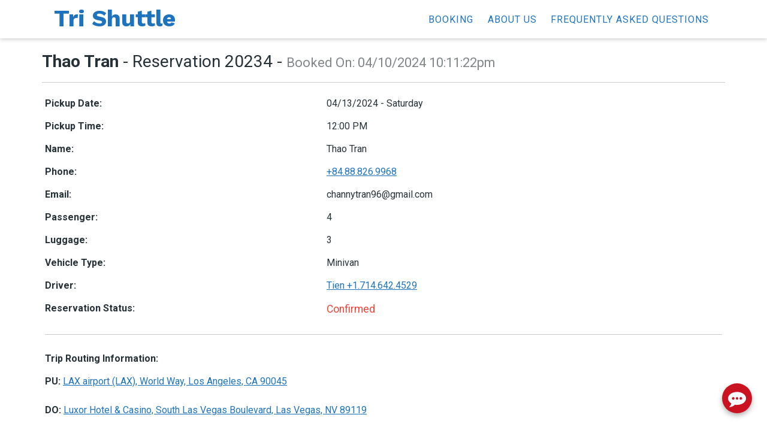

--- FILE ---
content_type: text/html; charset=UTF-8
request_url: https://www.trishuttle.com/booking/20234-0413/
body_size: 20919
content:
<!doctype html>
<html dir="ltr" lang="en-US" prefix="og: https://ogp.me/ns#">
<head><style>img.lazy{min-height:1px}</style><link href="https://www.trishuttle.com/wp-content/plugins/w3-total-cache/pub/js/lazyload.min.js" as="script">
	<meta charset="UTF-8" />
	<meta name="viewport" content="width=device-width, initial-scale=1" />
	<link rel="profile" href="https://gmpg.org/xfn/11" />
    <link rel="preconnect" href="https://fonts.googleapis.com">
    <link rel="preconnect" href="https://fonts.gstatic.com" crossorigin>
    <link href="https://fonts.googleapis.com/css2?family=Roboto:wght@300;400;500;700&display=swap" rel="stylesheet">
    <!--<script async
        src='https://maps.googleapis.com/maps/api/js?key=&libraries=places&language=en&loading=async'>
    </script>-->
	<meta name="robots" content="noindex, nofollow"/>	<title>#20234 Thao Tran 04/13/2024 – Saturday 12:00 PM (CF) Tri Shuttle</title>

		<!-- All in One SEO 4.9.3 - aioseo.com -->
	<meta name="robots" content="noindex, max-image-preview:large" />
	<meta name="google-site-verification" content="kEoBIGALWVLso-CMxilIvcDCyBgvslGQ76tArt4f_5c" />
	<link rel="canonical" href="https://www.trishuttle.com/booking/20234-0413/" />
	<meta name="generator" content="All in One SEO (AIOSEO) 4.9.3" />
		<meta property="og:locale" content="en_US" />
		<meta property="og:site_name" content="Tri Shuttle" />
		<meta property="og:type" content="book" />
		<meta property="og:title" content="#20234 Thao Tran 04/13/2024 – Saturday 12:00 PM (CF) Tri Shuttle" />
		<meta property="og:url" content="https://www.trishuttle.com/booking/20234-0413/" />
		<meta property="og:image" content="https://www.trishuttle.com/wp-content/uploads/2022/07/sprinter-desktop.jpeg" />
		<meta property="og:image:secure_url" content="https://www.trishuttle.com/wp-content/uploads/2022/07/sprinter-desktop.jpeg" />
		<meta property="og:image:width" content="1000" />
		<meta property="og:image:height" content="482" />
		<meta name="twitter:card" content="summary_large_image" />
		<meta name="twitter:title" content="#20234 Thao Tran 04/13/2024 – Saturday 12:00 PM (CF) Tri Shuttle" />
		<meta name="twitter:image" content="https://www.trishuttle.com/wp-content/uploads/2022/07/sprinter-desktop.jpeg" />
		<script type="application/ld+json" class="aioseo-schema">
			{"@context":"https:\/\/schema.org","@graph":[{"@type":"BreadcrumbList","@id":"https:\/\/www.trishuttle.com\/booking\/20234-0413\/#breadcrumblist","itemListElement":[{"@type":"ListItem","@id":"https:\/\/www.trishuttle.com#listItem","position":1,"name":"Home","item":"https:\/\/www.trishuttle.com","nextItem":{"@type":"ListItem","@id":"https:\/\/www.trishuttle.com\/booking\/20234-0413\/#listItem","name":"#20234 Thao Tran 04\/13\/2024 &#8211; Saturday 12:00 PM (CF)"}},{"@type":"ListItem","@id":"https:\/\/www.trishuttle.com\/booking\/20234-0413\/#listItem","position":2,"name":"#20234 Thao Tran 04\/13\/2024 &#8211; Saturday 12:00 PM (CF)","previousItem":{"@type":"ListItem","@id":"https:\/\/www.trishuttle.com#listItem","name":"Home"}}]},{"@type":"Organization","@id":"https:\/\/www.trishuttle.com\/#organization","name":"Tri Shuttle","url":"https:\/\/www.trishuttle.com\/","email":"trishuttle@gmail.com","telephone":"+17146833000","logo":{"@type":"ImageObject","url":"https:\/\/www.trishuttle.com\/wp-content\/uploads\/2021\/04\/trishuttlelogo.png","@id":"https:\/\/www.trishuttle.com\/booking\/20234-0413\/#organizationLogo","width":1449,"height":897},"image":{"@id":"https:\/\/www.trishuttle.com\/booking\/20234-0413\/#organizationLogo"}},{"@type":"WebPage","@id":"https:\/\/www.trishuttle.com\/booking\/20234-0413\/#webpage","url":"https:\/\/www.trishuttle.com\/booking\/20234-0413\/","name":"#20234 Thao Tran 04\/13\/2024 \u2013 Saturday 12:00 PM (CF) Tri Shuttle","inLanguage":"en-US","isPartOf":{"@id":"https:\/\/www.trishuttle.com\/#website"},"breadcrumb":{"@id":"https:\/\/www.trishuttle.com\/booking\/20234-0413\/#breadcrumblist"},"datePublished":"2024-04-10T22:11:22-07:00","dateModified":"2024-04-11T08:29:31-07:00"},{"@type":"WebSite","@id":"https:\/\/www.trishuttle.com\/#website","url":"https:\/\/www.trishuttle.com\/","name":"Tri Shuttle","inLanguage":"en-US","publisher":{"@id":"https:\/\/www.trishuttle.com\/#organization"}}]}
		</script>
		<!-- All in One SEO -->

<link rel='dns-prefetch' href='//maps.googleapis.com' />
<link rel='dns-prefetch' href='//cdn.jsdelivr.net' />
<link rel='dns-prefetch' href='//js.stripe.com' />
<link rel='dns-prefetch' href='//cdnjs.cloudflare.com' />
<link rel='dns-prefetch' href='//fonts.googleapis.com' />
<link href='https://fonts.gstatic.com' crossorigin='1' rel='preconnect' />
<style id='wp-img-auto-sizes-contain-inline-css'>
img:is([sizes=auto i],[sizes^="auto," i]){contain-intrinsic-size:3000px 1500px}
/*# sourceURL=wp-img-auto-sizes-contain-inline-css */
</style>
<style id='wp-block-library-inline-css'>
:root{--wp-block-synced-color:#7a00df;--wp-block-synced-color--rgb:122,0,223;--wp-bound-block-color:var(--wp-block-synced-color);--wp-editor-canvas-background:#ddd;--wp-admin-theme-color:#007cba;--wp-admin-theme-color--rgb:0,124,186;--wp-admin-theme-color-darker-10:#006ba1;--wp-admin-theme-color-darker-10--rgb:0,107,160.5;--wp-admin-theme-color-darker-20:#005a87;--wp-admin-theme-color-darker-20--rgb:0,90,135;--wp-admin-border-width-focus:2px}@media (min-resolution:192dpi){:root{--wp-admin-border-width-focus:1.5px}}.wp-element-button{cursor:pointer}:root .has-very-light-gray-background-color{background-color:#eee}:root .has-very-dark-gray-background-color{background-color:#313131}:root .has-very-light-gray-color{color:#eee}:root .has-very-dark-gray-color{color:#313131}:root .has-vivid-green-cyan-to-vivid-cyan-blue-gradient-background{background:linear-gradient(135deg,#00d084,#0693e3)}:root .has-purple-crush-gradient-background{background:linear-gradient(135deg,#34e2e4,#4721fb 50%,#ab1dfe)}:root .has-hazy-dawn-gradient-background{background:linear-gradient(135deg,#faaca8,#dad0ec)}:root .has-subdued-olive-gradient-background{background:linear-gradient(135deg,#fafae1,#67a671)}:root .has-atomic-cream-gradient-background{background:linear-gradient(135deg,#fdd79a,#004a59)}:root .has-nightshade-gradient-background{background:linear-gradient(135deg,#330968,#31cdcf)}:root .has-midnight-gradient-background{background:linear-gradient(135deg,#020381,#2874fc)}:root{--wp--preset--font-size--normal:16px;--wp--preset--font-size--huge:42px}.has-regular-font-size{font-size:1em}.has-larger-font-size{font-size:2.625em}.has-normal-font-size{font-size:var(--wp--preset--font-size--normal)}.has-huge-font-size{font-size:var(--wp--preset--font-size--huge)}.has-text-align-center{text-align:center}.has-text-align-left{text-align:left}.has-text-align-right{text-align:right}.has-fit-text{white-space:nowrap!important}#end-resizable-editor-section{display:none}.aligncenter{clear:both}.items-justified-left{justify-content:flex-start}.items-justified-center{justify-content:center}.items-justified-right{justify-content:flex-end}.items-justified-space-between{justify-content:space-between}.screen-reader-text{border:0;clip-path:inset(50%);height:1px;margin:-1px;overflow:hidden;padding:0;position:absolute;width:1px;word-wrap:normal!important}.screen-reader-text:focus{background-color:#ddd;clip-path:none;color:#444;display:block;font-size:1em;height:auto;left:5px;line-height:normal;padding:15px 23px 14px;text-decoration:none;top:5px;width:auto;z-index:100000}html :where(.has-border-color){border-style:solid}html :where([style*=border-top-color]){border-top-style:solid}html :where([style*=border-right-color]){border-right-style:solid}html :where([style*=border-bottom-color]){border-bottom-style:solid}html :where([style*=border-left-color]){border-left-style:solid}html :where([style*=border-width]){border-style:solid}html :where([style*=border-top-width]){border-top-style:solid}html :where([style*=border-right-width]){border-right-style:solid}html :where([style*=border-bottom-width]){border-bottom-style:solid}html :where([style*=border-left-width]){border-left-style:solid}html :where(img[class*=wp-image-]){height:auto;max-width:100%}:where(figure){margin:0 0 1em}html :where(.is-position-sticky){--wp-admin--admin-bar--position-offset:var(--wp-admin--admin-bar--height,0px)}@media screen and (max-width:600px){html :where(.is-position-sticky){--wp-admin--admin-bar--position-offset:0px}}

/*# sourceURL=wp-block-library-inline-css */
</style><style id='wp-block-heading-inline-css'>
h1:where(.wp-block-heading).has-background,h2:where(.wp-block-heading).has-background,h3:where(.wp-block-heading).has-background,h4:where(.wp-block-heading).has-background,h5:where(.wp-block-heading).has-background,h6:where(.wp-block-heading).has-background{padding:1.25em 2.375em}h1.has-text-align-left[style*=writing-mode]:where([style*=vertical-lr]),h1.has-text-align-right[style*=writing-mode]:where([style*=vertical-rl]),h2.has-text-align-left[style*=writing-mode]:where([style*=vertical-lr]),h2.has-text-align-right[style*=writing-mode]:where([style*=vertical-rl]),h3.has-text-align-left[style*=writing-mode]:where([style*=vertical-lr]),h3.has-text-align-right[style*=writing-mode]:where([style*=vertical-rl]),h4.has-text-align-left[style*=writing-mode]:where([style*=vertical-lr]),h4.has-text-align-right[style*=writing-mode]:where([style*=vertical-rl]),h5.has-text-align-left[style*=writing-mode]:where([style*=vertical-lr]),h5.has-text-align-right[style*=writing-mode]:where([style*=vertical-rl]),h6.has-text-align-left[style*=writing-mode]:where([style*=vertical-lr]),h6.has-text-align-right[style*=writing-mode]:where([style*=vertical-rl]){rotate:180deg}
/*# sourceURL=https://www.trishuttle.com/wp-includes/blocks/heading/style.min.css */
</style>
<style id='wp-block-image-inline-css'>
.wp-block-image>a,.wp-block-image>figure>a{display:inline-block}.wp-block-image img{box-sizing:border-box;height:auto;max-width:100%;vertical-align:bottom}@media not (prefers-reduced-motion){.wp-block-image img.hide{visibility:hidden}.wp-block-image img.show{animation:show-content-image .4s}}.wp-block-image[style*=border-radius] img,.wp-block-image[style*=border-radius]>a{border-radius:inherit}.wp-block-image.has-custom-border img{box-sizing:border-box}.wp-block-image.aligncenter{text-align:center}.wp-block-image.alignfull>a,.wp-block-image.alignwide>a{width:100%}.wp-block-image.alignfull img,.wp-block-image.alignwide img{height:auto;width:100%}.wp-block-image .aligncenter,.wp-block-image .alignleft,.wp-block-image .alignright,.wp-block-image.aligncenter,.wp-block-image.alignleft,.wp-block-image.alignright{display:table}.wp-block-image .aligncenter>figcaption,.wp-block-image .alignleft>figcaption,.wp-block-image .alignright>figcaption,.wp-block-image.aligncenter>figcaption,.wp-block-image.alignleft>figcaption,.wp-block-image.alignright>figcaption{caption-side:bottom;display:table-caption}.wp-block-image .alignleft{float:left;margin:.5em 1em .5em 0}.wp-block-image .alignright{float:right;margin:.5em 0 .5em 1em}.wp-block-image .aligncenter{margin-left:auto;margin-right:auto}.wp-block-image :where(figcaption){margin-bottom:1em;margin-top:.5em}.wp-block-image.is-style-circle-mask img{border-radius:9999px}@supports ((-webkit-mask-image:none) or (mask-image:none)) or (-webkit-mask-image:none){.wp-block-image.is-style-circle-mask img{border-radius:0;-webkit-mask-image:url('data:image/svg+xml;utf8,<svg viewBox="0 0 100 100" xmlns="http://www.w3.org/2000/svg"><circle cx="50" cy="50" r="50"/></svg>');mask-image:url('data:image/svg+xml;utf8,<svg viewBox="0 0 100 100" xmlns="http://www.w3.org/2000/svg"><circle cx="50" cy="50" r="50"/></svg>');mask-mode:alpha;-webkit-mask-position:center;mask-position:center;-webkit-mask-repeat:no-repeat;mask-repeat:no-repeat;-webkit-mask-size:contain;mask-size:contain}}:root :where(.wp-block-image.is-style-rounded img,.wp-block-image .is-style-rounded img){border-radius:9999px}.wp-block-image figure{margin:0}.wp-lightbox-container{display:flex;flex-direction:column;position:relative}.wp-lightbox-container img{cursor:zoom-in}.wp-lightbox-container img:hover+button{opacity:1}.wp-lightbox-container button{align-items:center;backdrop-filter:blur(16px) saturate(180%);background-color:#5a5a5a40;border:none;border-radius:4px;cursor:zoom-in;display:flex;height:20px;justify-content:center;opacity:0;padding:0;position:absolute;right:16px;text-align:center;top:16px;width:20px;z-index:100}@media not (prefers-reduced-motion){.wp-lightbox-container button{transition:opacity .2s ease}}.wp-lightbox-container button:focus-visible{outline:3px auto #5a5a5a40;outline:3px auto -webkit-focus-ring-color;outline-offset:3px}.wp-lightbox-container button:hover{cursor:pointer;opacity:1}.wp-lightbox-container button:focus{opacity:1}.wp-lightbox-container button:focus,.wp-lightbox-container button:hover,.wp-lightbox-container button:not(:hover):not(:active):not(.has-background){background-color:#5a5a5a40;border:none}.wp-lightbox-overlay{box-sizing:border-box;cursor:zoom-out;height:100vh;left:0;overflow:hidden;position:fixed;top:0;visibility:hidden;width:100%;z-index:100000}.wp-lightbox-overlay .close-button{align-items:center;cursor:pointer;display:flex;justify-content:center;min-height:40px;min-width:40px;padding:0;position:absolute;right:calc(env(safe-area-inset-right) + 16px);top:calc(env(safe-area-inset-top) + 16px);z-index:5000000}.wp-lightbox-overlay .close-button:focus,.wp-lightbox-overlay .close-button:hover,.wp-lightbox-overlay .close-button:not(:hover):not(:active):not(.has-background){background:none;border:none}.wp-lightbox-overlay .lightbox-image-container{height:var(--wp--lightbox-container-height);left:50%;overflow:hidden;position:absolute;top:50%;transform:translate(-50%,-50%);transform-origin:top left;width:var(--wp--lightbox-container-width);z-index:9999999999}.wp-lightbox-overlay .wp-block-image{align-items:center;box-sizing:border-box;display:flex;height:100%;justify-content:center;margin:0;position:relative;transform-origin:0 0;width:100%;z-index:3000000}.wp-lightbox-overlay .wp-block-image img{height:var(--wp--lightbox-image-height);min-height:var(--wp--lightbox-image-height);min-width:var(--wp--lightbox-image-width);width:var(--wp--lightbox-image-width)}.wp-lightbox-overlay .wp-block-image figcaption{display:none}.wp-lightbox-overlay button{background:none;border:none}.wp-lightbox-overlay .scrim{background-color:#fff;height:100%;opacity:.9;position:absolute;width:100%;z-index:2000000}.wp-lightbox-overlay.active{visibility:visible}@media not (prefers-reduced-motion){.wp-lightbox-overlay.active{animation:turn-on-visibility .25s both}.wp-lightbox-overlay.active img{animation:turn-on-visibility .35s both}.wp-lightbox-overlay.show-closing-animation:not(.active){animation:turn-off-visibility .35s both}.wp-lightbox-overlay.show-closing-animation:not(.active) img{animation:turn-off-visibility .25s both}.wp-lightbox-overlay.zoom.active{animation:none;opacity:1;visibility:visible}.wp-lightbox-overlay.zoom.active .lightbox-image-container{animation:lightbox-zoom-in .4s}.wp-lightbox-overlay.zoom.active .lightbox-image-container img{animation:none}.wp-lightbox-overlay.zoom.active .scrim{animation:turn-on-visibility .4s forwards}.wp-lightbox-overlay.zoom.show-closing-animation:not(.active){animation:none}.wp-lightbox-overlay.zoom.show-closing-animation:not(.active) .lightbox-image-container{animation:lightbox-zoom-out .4s}.wp-lightbox-overlay.zoom.show-closing-animation:not(.active) .lightbox-image-container img{animation:none}.wp-lightbox-overlay.zoom.show-closing-animation:not(.active) .scrim{animation:turn-off-visibility .4s forwards}}@keyframes show-content-image{0%{visibility:hidden}99%{visibility:hidden}to{visibility:visible}}@keyframes turn-on-visibility{0%{opacity:0}to{opacity:1}}@keyframes turn-off-visibility{0%{opacity:1;visibility:visible}99%{opacity:0;visibility:visible}to{opacity:0;visibility:hidden}}@keyframes lightbox-zoom-in{0%{transform:translate(calc((-100vw + var(--wp--lightbox-scrollbar-width))/2 + var(--wp--lightbox-initial-left-position)),calc(-50vh + var(--wp--lightbox-initial-top-position))) scale(var(--wp--lightbox-scale))}to{transform:translate(-50%,-50%) scale(1)}}@keyframes lightbox-zoom-out{0%{transform:translate(-50%,-50%) scale(1);visibility:visible}99%{visibility:visible}to{transform:translate(calc((-100vw + var(--wp--lightbox-scrollbar-width))/2 + var(--wp--lightbox-initial-left-position)),calc(-50vh + var(--wp--lightbox-initial-top-position))) scale(var(--wp--lightbox-scale));visibility:hidden}}
/*# sourceURL=https://www.trishuttle.com/wp-includes/blocks/image/style.min.css */
</style>
<style id='wp-block-paragraph-inline-css'>
.is-small-text{font-size:.875em}.is-regular-text{font-size:1em}.is-large-text{font-size:2.25em}.is-larger-text{font-size:3em}.has-drop-cap:not(:focus):first-letter{float:left;font-size:8.4em;font-style:normal;font-weight:100;line-height:.68;margin:.05em .1em 0 0;text-transform:uppercase}body.rtl .has-drop-cap:not(:focus):first-letter{float:none;margin-left:.1em}p.has-drop-cap.has-background{overflow:hidden}:root :where(p.has-background){padding:1.25em 2.375em}:where(p.has-text-color:not(.has-link-color)) a{color:inherit}p.has-text-align-left[style*="writing-mode:vertical-lr"],p.has-text-align-right[style*="writing-mode:vertical-rl"]{rotate:180deg}
/*# sourceURL=https://www.trishuttle.com/wp-includes/blocks/paragraph/style.min.css */
</style>
<style id='wp-block-social-links-inline-css'>
.wp-block-social-links{background:none;box-sizing:border-box;margin-left:0;padding-left:0;padding-right:0;text-indent:0}.wp-block-social-links .wp-social-link a,.wp-block-social-links .wp-social-link a:hover{border-bottom:0;box-shadow:none;text-decoration:none}.wp-block-social-links .wp-social-link svg{height:1em;width:1em}.wp-block-social-links .wp-social-link span:not(.screen-reader-text){font-size:.65em;margin-left:.5em;margin-right:.5em}.wp-block-social-links.has-small-icon-size{font-size:16px}.wp-block-social-links,.wp-block-social-links.has-normal-icon-size{font-size:24px}.wp-block-social-links.has-large-icon-size{font-size:36px}.wp-block-social-links.has-huge-icon-size{font-size:48px}.wp-block-social-links.aligncenter{display:flex;justify-content:center}.wp-block-social-links.alignright{justify-content:flex-end}.wp-block-social-link{border-radius:9999px;display:block}@media not (prefers-reduced-motion){.wp-block-social-link{transition:transform .1s ease}}.wp-block-social-link{height:auto}.wp-block-social-link a{align-items:center;display:flex;line-height:0}.wp-block-social-link:hover{transform:scale(1.1)}.wp-block-social-links .wp-block-social-link.wp-social-link{display:inline-block;margin:0;padding:0}.wp-block-social-links .wp-block-social-link.wp-social-link .wp-block-social-link-anchor,.wp-block-social-links .wp-block-social-link.wp-social-link .wp-block-social-link-anchor svg,.wp-block-social-links .wp-block-social-link.wp-social-link .wp-block-social-link-anchor:active,.wp-block-social-links .wp-block-social-link.wp-social-link .wp-block-social-link-anchor:hover,.wp-block-social-links .wp-block-social-link.wp-social-link .wp-block-social-link-anchor:visited{color:currentColor;fill:currentColor}:where(.wp-block-social-links:not(.is-style-logos-only)) .wp-social-link{background-color:#f0f0f0;color:#444}:where(.wp-block-social-links:not(.is-style-logos-only)) .wp-social-link-amazon{background-color:#f90;color:#fff}:where(.wp-block-social-links:not(.is-style-logos-only)) .wp-social-link-bandcamp{background-color:#1ea0c3;color:#fff}:where(.wp-block-social-links:not(.is-style-logos-only)) .wp-social-link-behance{background-color:#0757fe;color:#fff}:where(.wp-block-social-links:not(.is-style-logos-only)) .wp-social-link-bluesky{background-color:#0a7aff;color:#fff}:where(.wp-block-social-links:not(.is-style-logos-only)) .wp-social-link-codepen{background-color:#1e1f26;color:#fff}:where(.wp-block-social-links:not(.is-style-logos-only)) .wp-social-link-deviantart{background-color:#02e49b;color:#fff}:where(.wp-block-social-links:not(.is-style-logos-only)) .wp-social-link-discord{background-color:#5865f2;color:#fff}:where(.wp-block-social-links:not(.is-style-logos-only)) .wp-social-link-dribbble{background-color:#e94c89;color:#fff}:where(.wp-block-social-links:not(.is-style-logos-only)) .wp-social-link-dropbox{background-color:#4280ff;color:#fff}:where(.wp-block-social-links:not(.is-style-logos-only)) .wp-social-link-etsy{background-color:#f45800;color:#fff}:where(.wp-block-social-links:not(.is-style-logos-only)) .wp-social-link-facebook{background-color:#0866ff;color:#fff}:where(.wp-block-social-links:not(.is-style-logos-only)) .wp-social-link-fivehundredpx{background-color:#000;color:#fff}:where(.wp-block-social-links:not(.is-style-logos-only)) .wp-social-link-flickr{background-color:#0461dd;color:#fff}:where(.wp-block-social-links:not(.is-style-logos-only)) .wp-social-link-foursquare{background-color:#e65678;color:#fff}:where(.wp-block-social-links:not(.is-style-logos-only)) .wp-social-link-github{background-color:#24292d;color:#fff}:where(.wp-block-social-links:not(.is-style-logos-only)) .wp-social-link-goodreads{background-color:#eceadd;color:#382110}:where(.wp-block-social-links:not(.is-style-logos-only)) .wp-social-link-google{background-color:#ea4434;color:#fff}:where(.wp-block-social-links:not(.is-style-logos-only)) .wp-social-link-gravatar{background-color:#1d4fc4;color:#fff}:where(.wp-block-social-links:not(.is-style-logos-only)) .wp-social-link-instagram{background-color:#f00075;color:#fff}:where(.wp-block-social-links:not(.is-style-logos-only)) .wp-social-link-lastfm{background-color:#e21b24;color:#fff}:where(.wp-block-social-links:not(.is-style-logos-only)) .wp-social-link-linkedin{background-color:#0d66c2;color:#fff}:where(.wp-block-social-links:not(.is-style-logos-only)) .wp-social-link-mastodon{background-color:#3288d4;color:#fff}:where(.wp-block-social-links:not(.is-style-logos-only)) .wp-social-link-medium{background-color:#000;color:#fff}:where(.wp-block-social-links:not(.is-style-logos-only)) .wp-social-link-meetup{background-color:#f6405f;color:#fff}:where(.wp-block-social-links:not(.is-style-logos-only)) .wp-social-link-patreon{background-color:#000;color:#fff}:where(.wp-block-social-links:not(.is-style-logos-only)) .wp-social-link-pinterest{background-color:#e60122;color:#fff}:where(.wp-block-social-links:not(.is-style-logos-only)) .wp-social-link-pocket{background-color:#ef4155;color:#fff}:where(.wp-block-social-links:not(.is-style-logos-only)) .wp-social-link-reddit{background-color:#ff4500;color:#fff}:where(.wp-block-social-links:not(.is-style-logos-only)) .wp-social-link-skype{background-color:#0478d7;color:#fff}:where(.wp-block-social-links:not(.is-style-logos-only)) .wp-social-link-snapchat{background-color:#fefc00;color:#fff;stroke:#000}:where(.wp-block-social-links:not(.is-style-logos-only)) .wp-social-link-soundcloud{background-color:#ff5600;color:#fff}:where(.wp-block-social-links:not(.is-style-logos-only)) .wp-social-link-spotify{background-color:#1bd760;color:#fff}:where(.wp-block-social-links:not(.is-style-logos-only)) .wp-social-link-telegram{background-color:#2aabee;color:#fff}:where(.wp-block-social-links:not(.is-style-logos-only)) .wp-social-link-threads{background-color:#000;color:#fff}:where(.wp-block-social-links:not(.is-style-logos-only)) .wp-social-link-tiktok{background-color:#000;color:#fff}:where(.wp-block-social-links:not(.is-style-logos-only)) .wp-social-link-tumblr{background-color:#011835;color:#fff}:where(.wp-block-social-links:not(.is-style-logos-only)) .wp-social-link-twitch{background-color:#6440a4;color:#fff}:where(.wp-block-social-links:not(.is-style-logos-only)) .wp-social-link-twitter{background-color:#1da1f2;color:#fff}:where(.wp-block-social-links:not(.is-style-logos-only)) .wp-social-link-vimeo{background-color:#1eb7ea;color:#fff}:where(.wp-block-social-links:not(.is-style-logos-only)) .wp-social-link-vk{background-color:#4680c2;color:#fff}:where(.wp-block-social-links:not(.is-style-logos-only)) .wp-social-link-wordpress{background-color:#3499cd;color:#fff}:where(.wp-block-social-links:not(.is-style-logos-only)) .wp-social-link-whatsapp{background-color:#25d366;color:#fff}:where(.wp-block-social-links:not(.is-style-logos-only)) .wp-social-link-x{background-color:#000;color:#fff}:where(.wp-block-social-links:not(.is-style-logos-only)) .wp-social-link-yelp{background-color:#d32422;color:#fff}:where(.wp-block-social-links:not(.is-style-logos-only)) .wp-social-link-youtube{background-color:red;color:#fff}:where(.wp-block-social-links.is-style-logos-only) .wp-social-link{background:none}:where(.wp-block-social-links.is-style-logos-only) .wp-social-link svg{height:1.25em;width:1.25em}:where(.wp-block-social-links.is-style-logos-only) .wp-social-link-amazon{color:#f90}:where(.wp-block-social-links.is-style-logos-only) .wp-social-link-bandcamp{color:#1ea0c3}:where(.wp-block-social-links.is-style-logos-only) .wp-social-link-behance{color:#0757fe}:where(.wp-block-social-links.is-style-logos-only) .wp-social-link-bluesky{color:#0a7aff}:where(.wp-block-social-links.is-style-logos-only) .wp-social-link-codepen{color:#1e1f26}:where(.wp-block-social-links.is-style-logos-only) .wp-social-link-deviantart{color:#02e49b}:where(.wp-block-social-links.is-style-logos-only) .wp-social-link-discord{color:#5865f2}:where(.wp-block-social-links.is-style-logos-only) .wp-social-link-dribbble{color:#e94c89}:where(.wp-block-social-links.is-style-logos-only) .wp-social-link-dropbox{color:#4280ff}:where(.wp-block-social-links.is-style-logos-only) .wp-social-link-etsy{color:#f45800}:where(.wp-block-social-links.is-style-logos-only) .wp-social-link-facebook{color:#0866ff}:where(.wp-block-social-links.is-style-logos-only) .wp-social-link-fivehundredpx{color:#000}:where(.wp-block-social-links.is-style-logos-only) .wp-social-link-flickr{color:#0461dd}:where(.wp-block-social-links.is-style-logos-only) .wp-social-link-foursquare{color:#e65678}:where(.wp-block-social-links.is-style-logos-only) .wp-social-link-github{color:#24292d}:where(.wp-block-social-links.is-style-logos-only) .wp-social-link-goodreads{color:#382110}:where(.wp-block-social-links.is-style-logos-only) .wp-social-link-google{color:#ea4434}:where(.wp-block-social-links.is-style-logos-only) .wp-social-link-gravatar{color:#1d4fc4}:where(.wp-block-social-links.is-style-logos-only) .wp-social-link-instagram{color:#f00075}:where(.wp-block-social-links.is-style-logos-only) .wp-social-link-lastfm{color:#e21b24}:where(.wp-block-social-links.is-style-logos-only) .wp-social-link-linkedin{color:#0d66c2}:where(.wp-block-social-links.is-style-logos-only) .wp-social-link-mastodon{color:#3288d4}:where(.wp-block-social-links.is-style-logos-only) .wp-social-link-medium{color:#000}:where(.wp-block-social-links.is-style-logos-only) .wp-social-link-meetup{color:#f6405f}:where(.wp-block-social-links.is-style-logos-only) .wp-social-link-patreon{color:#000}:where(.wp-block-social-links.is-style-logos-only) .wp-social-link-pinterest{color:#e60122}:where(.wp-block-social-links.is-style-logos-only) .wp-social-link-pocket{color:#ef4155}:where(.wp-block-social-links.is-style-logos-only) .wp-social-link-reddit{color:#ff4500}:where(.wp-block-social-links.is-style-logos-only) .wp-social-link-skype{color:#0478d7}:where(.wp-block-social-links.is-style-logos-only) .wp-social-link-snapchat{color:#fff;stroke:#000}:where(.wp-block-social-links.is-style-logos-only) .wp-social-link-soundcloud{color:#ff5600}:where(.wp-block-social-links.is-style-logos-only) .wp-social-link-spotify{color:#1bd760}:where(.wp-block-social-links.is-style-logos-only) .wp-social-link-telegram{color:#2aabee}:where(.wp-block-social-links.is-style-logos-only) .wp-social-link-threads{color:#000}:where(.wp-block-social-links.is-style-logos-only) .wp-social-link-tiktok{color:#000}:where(.wp-block-social-links.is-style-logos-only) .wp-social-link-tumblr{color:#011835}:where(.wp-block-social-links.is-style-logos-only) .wp-social-link-twitch{color:#6440a4}:where(.wp-block-social-links.is-style-logos-only) .wp-social-link-twitter{color:#1da1f2}:where(.wp-block-social-links.is-style-logos-only) .wp-social-link-vimeo{color:#1eb7ea}:where(.wp-block-social-links.is-style-logos-only) .wp-social-link-vk{color:#4680c2}:where(.wp-block-social-links.is-style-logos-only) .wp-social-link-whatsapp{color:#25d366}:where(.wp-block-social-links.is-style-logos-only) .wp-social-link-wordpress{color:#3499cd}:where(.wp-block-social-links.is-style-logos-only) .wp-social-link-x{color:#000}:where(.wp-block-social-links.is-style-logos-only) .wp-social-link-yelp{color:#d32422}:where(.wp-block-social-links.is-style-logos-only) .wp-social-link-youtube{color:red}.wp-block-social-links.is-style-pill-shape .wp-social-link{width:auto}:root :where(.wp-block-social-links .wp-social-link a){padding:.25em}:root :where(.wp-block-social-links.is-style-logos-only .wp-social-link a){padding:0}:root :where(.wp-block-social-links.is-style-pill-shape .wp-social-link a){padding-left:.6666666667em;padding-right:.6666666667em}.wp-block-social-links:not(.has-icon-color):not(.has-icon-background-color) .wp-social-link-snapchat .wp-block-social-link-label{color:#000}
/*# sourceURL=https://www.trishuttle.com/wp-includes/blocks/social-links/style.min.css */
</style>
<style id='global-styles-inline-css'>
:root{--wp--preset--aspect-ratio--square: 1;--wp--preset--aspect-ratio--4-3: 4/3;--wp--preset--aspect-ratio--3-4: 3/4;--wp--preset--aspect-ratio--3-2: 3/2;--wp--preset--aspect-ratio--2-3: 2/3;--wp--preset--aspect-ratio--16-9: 16/9;--wp--preset--aspect-ratio--9-16: 9/16;--wp--preset--color--black: #000000;--wp--preset--color--cyan-bluish-gray: #abb8c3;--wp--preset--color--white: #ffffff;--wp--preset--color--pale-pink: #f78da7;--wp--preset--color--vivid-red: #cf2e2e;--wp--preset--color--luminous-vivid-orange: #ff6900;--wp--preset--color--luminous-vivid-amber: #fcb900;--wp--preset--color--light-green-cyan: #7bdcb5;--wp--preset--color--vivid-green-cyan: #00d084;--wp--preset--color--pale-cyan-blue: #8ed1fc;--wp--preset--color--vivid-cyan-blue: #0693e3;--wp--preset--color--vivid-purple: #9b51e0;--wp--preset--color--primary: rgb(30,115,190);--wp--preset--color--secondary: rgb(34,79,214);--wp--preset--color--tertiary: rgb(201,201,201);--wp--preset--color--quaternary: #ffffff;--wp--preset--gradient--vivid-cyan-blue-to-vivid-purple: linear-gradient(135deg,rgb(6,147,227) 0%,rgb(155,81,224) 100%);--wp--preset--gradient--light-green-cyan-to-vivid-green-cyan: linear-gradient(135deg,rgb(122,220,180) 0%,rgb(0,208,130) 100%);--wp--preset--gradient--luminous-vivid-amber-to-luminous-vivid-orange: linear-gradient(135deg,rgb(252,185,0) 0%,rgb(255,105,0) 100%);--wp--preset--gradient--luminous-vivid-orange-to-vivid-red: linear-gradient(135deg,rgb(255,105,0) 0%,rgb(207,46,46) 100%);--wp--preset--gradient--very-light-gray-to-cyan-bluish-gray: linear-gradient(135deg,rgb(238,238,238) 0%,rgb(169,184,195) 100%);--wp--preset--gradient--cool-to-warm-spectrum: linear-gradient(135deg,rgb(74,234,220) 0%,rgb(151,120,209) 20%,rgb(207,42,186) 40%,rgb(238,44,130) 60%,rgb(251,105,98) 80%,rgb(254,248,76) 100%);--wp--preset--gradient--blush-light-purple: linear-gradient(135deg,rgb(255,206,236) 0%,rgb(152,150,240) 100%);--wp--preset--gradient--blush-bordeaux: linear-gradient(135deg,rgb(254,205,165) 0%,rgb(254,45,45) 50%,rgb(107,0,62) 100%);--wp--preset--gradient--luminous-dusk: linear-gradient(135deg,rgb(255,203,112) 0%,rgb(199,81,192) 50%,rgb(65,88,208) 100%);--wp--preset--gradient--pale-ocean: linear-gradient(135deg,rgb(255,245,203) 0%,rgb(182,227,212) 50%,rgb(51,167,181) 100%);--wp--preset--gradient--electric-grass: linear-gradient(135deg,rgb(202,248,128) 0%,rgb(113,206,126) 100%);--wp--preset--gradient--midnight: linear-gradient(135deg,rgb(2,3,129) 0%,rgb(40,116,252) 100%);--wp--preset--gradient--primary-to-secondary: linear-gradient(135deg, rgb(30,115,190) 0%, rgb(34,79,214) 100%);--wp--preset--gradient--primary-to-tertiary: linear-gradient(135deg, rgb(30,115,190) 0%, rgb(201,201,201) 100%);--wp--preset--gradient--primary-to-background: linear-gradient(135deg, rgb(30,115,190) 0%, rgb(255,255,255) 100%);--wp--preset--gradient--secondary-to-tertiary: linear-gradient(135deg, rgb(34,79,214) 0%, rgb(255,255,255) 100%);--wp--preset--font-size--small: 17px;--wp--preset--font-size--medium: 21px;--wp--preset--font-size--large: 24px;--wp--preset--font-size--x-large: 42px;--wp--preset--font-size--huge: 30px;--wp--preset--spacing--20: 0.44rem;--wp--preset--spacing--30: 0.67rem;--wp--preset--spacing--40: 1rem;--wp--preset--spacing--50: 1.5rem;--wp--preset--spacing--60: 2.25rem;--wp--preset--spacing--70: 3.38rem;--wp--preset--spacing--80: 5.06rem;--wp--preset--shadow--natural: 6px 6px 9px rgba(0, 0, 0, 0.2);--wp--preset--shadow--deep: 12px 12px 50px rgba(0, 0, 0, 0.4);--wp--preset--shadow--sharp: 6px 6px 0px rgba(0, 0, 0, 0.2);--wp--preset--shadow--outlined: 6px 6px 0px -3px rgb(255, 255, 255), 6px 6px rgb(0, 0, 0);--wp--preset--shadow--crisp: 6px 6px 0px rgb(0, 0, 0);}:where(.is-layout-flex){gap: 0.5em;}:where(.is-layout-grid){gap: 0.5em;}body .is-layout-flex{display: flex;}.is-layout-flex{flex-wrap: wrap;align-items: center;}.is-layout-flex > :is(*, div){margin: 0;}body .is-layout-grid{display: grid;}.is-layout-grid > :is(*, div){margin: 0;}:where(.wp-block-columns.is-layout-flex){gap: 2em;}:where(.wp-block-columns.is-layout-grid){gap: 2em;}:where(.wp-block-post-template.is-layout-flex){gap: 1.25em;}:where(.wp-block-post-template.is-layout-grid){gap: 1.25em;}.has-black-color{color: var(--wp--preset--color--black) !important;}.has-cyan-bluish-gray-color{color: var(--wp--preset--color--cyan-bluish-gray) !important;}.has-white-color{color: var(--wp--preset--color--white) !important;}.has-pale-pink-color{color: var(--wp--preset--color--pale-pink) !important;}.has-vivid-red-color{color: var(--wp--preset--color--vivid-red) !important;}.has-luminous-vivid-orange-color{color: var(--wp--preset--color--luminous-vivid-orange) !important;}.has-luminous-vivid-amber-color{color: var(--wp--preset--color--luminous-vivid-amber) !important;}.has-light-green-cyan-color{color: var(--wp--preset--color--light-green-cyan) !important;}.has-vivid-green-cyan-color{color: var(--wp--preset--color--vivid-green-cyan) !important;}.has-pale-cyan-blue-color{color: var(--wp--preset--color--pale-cyan-blue) !important;}.has-vivid-cyan-blue-color{color: var(--wp--preset--color--vivid-cyan-blue) !important;}.has-vivid-purple-color{color: var(--wp--preset--color--vivid-purple) !important;}.has-black-background-color{background-color: var(--wp--preset--color--black) !important;}.has-cyan-bluish-gray-background-color{background-color: var(--wp--preset--color--cyan-bluish-gray) !important;}.has-white-background-color{background-color: var(--wp--preset--color--white) !important;}.has-pale-pink-background-color{background-color: var(--wp--preset--color--pale-pink) !important;}.has-vivid-red-background-color{background-color: var(--wp--preset--color--vivid-red) !important;}.has-luminous-vivid-orange-background-color{background-color: var(--wp--preset--color--luminous-vivid-orange) !important;}.has-luminous-vivid-amber-background-color{background-color: var(--wp--preset--color--luminous-vivid-amber) !important;}.has-light-green-cyan-background-color{background-color: var(--wp--preset--color--light-green-cyan) !important;}.has-vivid-green-cyan-background-color{background-color: var(--wp--preset--color--vivid-green-cyan) !important;}.has-pale-cyan-blue-background-color{background-color: var(--wp--preset--color--pale-cyan-blue) !important;}.has-vivid-cyan-blue-background-color{background-color: var(--wp--preset--color--vivid-cyan-blue) !important;}.has-vivid-purple-background-color{background-color: var(--wp--preset--color--vivid-purple) !important;}.has-black-border-color{border-color: var(--wp--preset--color--black) !important;}.has-cyan-bluish-gray-border-color{border-color: var(--wp--preset--color--cyan-bluish-gray) !important;}.has-white-border-color{border-color: var(--wp--preset--color--white) !important;}.has-pale-pink-border-color{border-color: var(--wp--preset--color--pale-pink) !important;}.has-vivid-red-border-color{border-color: var(--wp--preset--color--vivid-red) !important;}.has-luminous-vivid-orange-border-color{border-color: var(--wp--preset--color--luminous-vivid-orange) !important;}.has-luminous-vivid-amber-border-color{border-color: var(--wp--preset--color--luminous-vivid-amber) !important;}.has-light-green-cyan-border-color{border-color: var(--wp--preset--color--light-green-cyan) !important;}.has-vivid-green-cyan-border-color{border-color: var(--wp--preset--color--vivid-green-cyan) !important;}.has-pale-cyan-blue-border-color{border-color: var(--wp--preset--color--pale-cyan-blue) !important;}.has-vivid-cyan-blue-border-color{border-color: var(--wp--preset--color--vivid-cyan-blue) !important;}.has-vivid-purple-border-color{border-color: var(--wp--preset--color--vivid-purple) !important;}.has-vivid-cyan-blue-to-vivid-purple-gradient-background{background: var(--wp--preset--gradient--vivid-cyan-blue-to-vivid-purple) !important;}.has-light-green-cyan-to-vivid-green-cyan-gradient-background{background: var(--wp--preset--gradient--light-green-cyan-to-vivid-green-cyan) !important;}.has-luminous-vivid-amber-to-luminous-vivid-orange-gradient-background{background: var(--wp--preset--gradient--luminous-vivid-amber-to-luminous-vivid-orange) !important;}.has-luminous-vivid-orange-to-vivid-red-gradient-background{background: var(--wp--preset--gradient--luminous-vivid-orange-to-vivid-red) !important;}.has-very-light-gray-to-cyan-bluish-gray-gradient-background{background: var(--wp--preset--gradient--very-light-gray-to-cyan-bluish-gray) !important;}.has-cool-to-warm-spectrum-gradient-background{background: var(--wp--preset--gradient--cool-to-warm-spectrum) !important;}.has-blush-light-purple-gradient-background{background: var(--wp--preset--gradient--blush-light-purple) !important;}.has-blush-bordeaux-gradient-background{background: var(--wp--preset--gradient--blush-bordeaux) !important;}.has-luminous-dusk-gradient-background{background: var(--wp--preset--gradient--luminous-dusk) !important;}.has-pale-ocean-gradient-background{background: var(--wp--preset--gradient--pale-ocean) !important;}.has-electric-grass-gradient-background{background: var(--wp--preset--gradient--electric-grass) !important;}.has-midnight-gradient-background{background: var(--wp--preset--gradient--midnight) !important;}.has-small-font-size{font-size: var(--wp--preset--font-size--small) !important;}.has-medium-font-size{font-size: var(--wp--preset--font-size--medium) !important;}.has-large-font-size{font-size: var(--wp--preset--font-size--large) !important;}.has-x-large-font-size{font-size: var(--wp--preset--font-size--x-large) !important;}
/*# sourceURL=global-styles-inline-css */
</style>

<style id='classic-theme-styles-inline-css'>
/*! This file is auto-generated */
.wp-block-button__link{color:#fff;background-color:#32373c;border-radius:9999px;box-shadow:none;text-decoration:none;padding:calc(.667em + 2px) calc(1.333em + 2px);font-size:1.125em}.wp-block-file__button{background:#32373c;color:#fff;text-decoration:none}
/*# sourceURL=/wp-includes/css/classic-themes.min.css */
</style>
<link rel='stylesheet' id='trishuttle-payroll-css' href='https://www.trishuttle.com/wp-content/plugins/trishuttle-payroll/public/css/trishuttle-payroll-public.css?ver=261824' media='all' />
<link rel='stylesheet' id='font-awesome-css' href='https://cdnjs.cloudflare.com/ajax/libs/font-awesome/4.7.0/css/font-awesome.min.css?ver=19012026_1' media='all' />
<link rel='stylesheet' id='bootstrap-css' href='https://www.trishuttle.com/wp-content/themes/go-child/dist/css/bootstrap.min.css?ver=19012026_1' media='all' />
<link rel='stylesheet' id='flatpickr-css' href='https://cdn.jsdelivr.net/npm/flatpickr/dist/flatpickr.min.css?ver=19012026_1' media='all' />
<link rel='stylesheet' id='owl.carousel-css' href='https://www.trishuttle.com/wp-content/themes/go-child/dist/css/owl.carousel.min.css?ver=19012026_1' media='all' />
<link rel='stylesheet' id='intlTelInput-css' href='https://www.trishuttle.com/wp-content/themes/go-child/dist/intl-tel-input-17.0.0/build/css/intlTelInput.min.css?ver=19012026_1' media='all' />
<link rel='stylesheet' id='parent-style-css' href='https://www.trishuttle.com/wp-content/themes/go/style.css?ver=19012026_1' media='all' />
<link rel='stylesheet' id='theme-custom-css' href='https://www.trishuttle.com/wp-content/themes/go-child/dist/css/theme.css?ver=19012026_1' media='all' />
<link rel='preload' as='style' href='https://fonts.googleapis.com/css?family=Work+Sans%3A300%2C700%7CKarla%3A400%2C400i%2C700&#038;subset=latin%2Clatin-ext&#038;display=swap&#038;ver=1.8.18' />
<link rel='stylesheet' id='go-fonts-css' href='https://fonts.googleapis.com/css?family=Work+Sans%3A300%2C700%7CKarla%3A400%2C400i%2C700&#038;subset=latin%2Clatin-ext&#038;display=swap&#038;ver=1.8.18' media="print" onload="this.media='all'" />

<noscript><link rel="stylesheet" href="https://fonts.googleapis.com/css?family=Work+Sans%3A300%2C700%7CKarla%3A400%2C400i%2C700&#038;subset=latin%2Clatin-ext&#038;display=swap&#038;ver=1.8.18" /></noscript><link rel='stylesheet' id='go-style-css' href='https://www.trishuttle.com/wp-content/themes/go/dist/css/style-shared.min.css?ver=1.8.18' media='all' />
<link rel='stylesheet' id='go-design-style-welcoming-css' href='https://www.trishuttle.com/wp-content/themes/go/dist/css/design-styles/style-welcoming.min.css?ver=1.8.18' media='all' />
<script src="https://www.trishuttle.com/wp-includes/js/jquery/jquery.min.js?ver=3.7.1" id="jquery-core-js"></script>
<script src="https://www.trishuttle.com/wp-includes/js/jquery/jquery-migrate.min.js?ver=3.4.1" id="jquery-migrate-js"></script>
<script src="//js.stripe.com/v3/?ver=6.9" id="stripe-js"></script>
<script src="https://cdn.jsdelivr.net/npm/flatpickr?ver=6.9" id="flatpickr-js"></script>
<meta name="ti-site-data" content="[base64]" /><meta name="ti-site-data" content="[base64]" /><!-- Analytics by WP Statistics - https://wp-statistics.com -->
		<style>
			:root {
				--go--color--white: hsl(0, 0%, 100%);
									--go--color--primary: hsl(208, 73%, 43%);
				
									--go--color--secondary: hsl(225, 73%, 49%);
				
									--go--color--tertiary: hsl(0, 0%, 79%);
				
									--go--color--background: hsl(0, 0%, 100%);
				
									--go-header--color--background: hsl(0, 0%, 100%);
				
				
									--go-footer--color--background: hsl(208, 73%, 43%);
				
									--go-footer-heading--color--text: hsl(0, 0%, 100%);
				
									--go-footer--color--text: hsl(0, 0%, 100%);
					--go-footer-navigation--color--text: hsl(0, 0%, 100%);
				
				
									--go-logo--max-width: 100px;
				
									--go-logo-mobile--max-width: 100px;
				
									--go--viewport-basis: 750;
				
				
				
				
				
							}

			.has-primary-to-secondary-gradient-background {
				background: -webkit-linear-gradient(135deg, var(--go--color--primary) 0%, var(--go--color--secondary) 100%);
				background: -o-linear-gradient(135deg, var(--go--color--primary) 0%, var(--go--color--secondary) 100%);
				background: linear-gradient(135deg, var(--go--color--primary) 0%, var(--go--color--secondary) 100%);
			}

			.has-primary-to-tertiary-gradient-background {
				background: -webkit-linear-gradient(135deg, var(--go--color--primary) 0%, var(--go--color--tertiary) 100%);
				background: -o-linear-gradient(135deg, var(--go--color--primary) 0%, var(--go--color--tertiary) 100%);
				background: linear-gradient(135deg, var(--go--color--primary) 0%, var(--go--color--tertiary) 100%);
			}

			.has-primary-to-background-gradient-background {
				background: -webkit-linear-gradient(135deg, var(--go--color--primary) 0%, var(--go--color--background) 100%);
				background: -o-linear-gradient(135deg, var(--go--color--primary) 0%, var(--go--color--background) 100%);
				background: linear-gradient(135deg, var(--go--color--primary) 0%, var(--go--color--background) 100%);
			}

			.has-secondary-to-tertiary-gradient-background {
				background: -webkit-linear-gradient(135deg, var(--go--color--secondary) 0%, var(--go--color--tertiary) 100%);
				background: -o-linear-gradient(135deg, var(--go--color--secondary) 0%, var(--go--color--tertiary) 100%);
				background: linear-gradient(135deg, var(--go--color--secondary) 0%, var(--go--color--tertiary) 100%);
			}
		</style>
	<style id="custom-background-css">
body.custom-background { background-color: #ffffff; }
</style>
	<link rel="icon" href="https://www.trishuttle.com/wp-content/uploads/2021/04/cropped-trishuttlelogo2-32x32.png" sizes="32x32" />
<link rel="icon" href="https://www.trishuttle.com/wp-content/uploads/2021/04/cropped-trishuttlelogo2-192x192.png" sizes="192x192" />
<link rel="apple-touch-icon" href="https://www.trishuttle.com/wp-content/uploads/2021/04/cropped-trishuttlelogo2-180x180.png" />
<meta name="msapplication-TileImage" content="https://www.trishuttle.com/wp-content/uploads/2021/04/cropped-trishuttlelogo2-270x270.png" />
    <div id="alert-toast" class="toast align-items-center border-0" role="alert" aria-live="assertive"
         aria-atomic="true">
        <div class="d-flex">
            <div id="alert-toast-message" class="toast-body"></div>
            <button type="button" class="btn-close btn-close-white me-2 m-auto" data-bs-dismiss="toast"
                    aria-label="Close"></button>
        </div>
    </div>
    <!-- Google tag (gtag.js) - Google Ads: trishuttle@gmail.com -->
    <script async src="https://www.googletagmanager.com/gtag/js?id=AW-970112172"></script>
    <script> window.dataLayer = window.dataLayer || [];

        function gtag() {
            dataLayer.push(arguments);
        }

        gtag('js', new Date());
        gtag('config', 'AW-970112172'); </script>

			<style id="wp-custom-css">
			body{
    border: none;
	  font-family: 'Roboto', sans-serif;
}
.header__navigation a{
		font-family: inherit;
}
.post__thumbnail img, .post__thumbnail:after {
    object-fit: cover;
    height: 100%;
}
.search-filter .alert {
    display: inline-flex;
    margin: 5px 0;
    padding: 5px;
}

.is_time_picker>select.form-control{
	text-indent: 25%;
	text-align: left;
	color: #858585
}
.picker__weekday {
    padding: .5em;
    white-space: nowrap;
}
@media screen and (min-width: 1200px){
	.content-area, .header__inner {
			max-width: 1200px;
			padding: 0 30px;
			margin: auto;
	}
}
.forminator-ui#forminator-module-3279.forminator-design--flat .forminator-button-submit {
    background-color: #2474bc;
    width: 200px;
    margin: auto;
    display: block;
    border-radius: 2px;
    font-size: 20px;
    text-transform: capitalize;
}  
.header__inner {
	padding: 20px 30px;
}
#site-header {
    box-shadow: 0 0 8px rgb(0 0 0 / 0.3);
}
body,p {
    font-size: 1.1rem;
    color: #1e73be;
}
.post-3255 h5 {
    margin: 0 auto !important;
    font-weight: 700;
}
.post-3255 ul {
    padding: 0 0 0 25px;
    margin: 0 auto 10px;
}
.footer-navigation__title {
    font-size: 24px;
    margin: 30px 0;
    line-height: 1;
		text-transform:uppercase
}
.header__navigation a {
    text-transform: uppercase;
}
.site-footer {
    padding: 50px 0 0 !important;
}
@media screen and (max-width: 768px){
	.site-footer {
			padding: 40px 20px !important;
	}
}
.site-footer .site-info {
    width: 100%;
    font-size: 16px;
}

.footer-logo ul {
    padding: 0;
    list-style: none;
}
.has-footer-3 .social-icons {
    display: none;
}
.site-content ul {
	padding: 0;
}
.contact-widget li img {
    height: 35px;
    width: auto;
    display: inline-block;
}
#price-submit {
    display: block;
    margin: 0 auto 50px;
}
.calculate-result {
    padding: 0 5px;
    display: block;
    width: 100%;
    overflow-x: auto;
    -webkit-overflow-scrolling: touch;
    -ms-overflow-style: -ms-autohiding-scrollbar;
}
.has-footer-3 .has-background .site-footer__row {
    margin-top: 25px;
    padding: 10px 0;
    line-height: 1;
}
.header .header__inner {
    padding: 20px 50px;
}
button:disabled {
    background: #999;
    cursor: not-allowed;
}		</style>
		</head>

<body
		class="wp-singular car-booking-template-default single single-car-booking postid-12447 custom-background wp-embed-responsive wp-theme-go wp-child-theme-go-child is-style-welcoming has-header-1 has-footer-3 has-header-background has-footer-background has-page-titles singular"
>

	
	<div id="page" class="site">

		<a class="skip-link screen-reader-text" href="#site-content">Skip to content</a>

		<header id="site-header" class="site-header header relative has-background " role="banner" itemscope itemtype="http://schema.org/WPHeader">

			<div class="header__inner flex items-center justify-between h-inherit w-full relative">

				<div class="header__extras">
																			</div>

				<div class="header__title-nav flex items-center flex-nowrap">

					<div class="header__titles lg:flex items-center" itemscope itemtype="http://schema.org/Organization"><a class="display-inline-block no-underline" href="https://www.trishuttle.com/" itemprop="url"><span class="site-title">Tri Shuttle</span></a></div>
					
						<nav id="header__navigation" class="header__navigation" aria-label="Horizontal" role="navigation" itemscope itemtype="http://schema.org/SiteNavigationElement">

							<div class="header__navigation-inner">
								<div class="menu-menu-container"><ul id="menu-menu" class="primary-menu list-reset"><li id="menu-item-1339" class="menu-item menu-item-type-post_type menu-item-object-page menu-item-home menu-item-1339"><a href="https://www.trishuttle.com/">Booking</a></li>
<li id="menu-item-1301" class="menu-item menu-item-type-post_type menu-item-object-page menu-item-1301"><a href="https://www.trishuttle.com/about/">About Us</a></li>
<li id="menu-item-9058" class="menu-item menu-item-type-post_type menu-item-object-page menu-item-9058"><a href="https://www.trishuttle.com/frequently-asked-questions/">Frequently Asked Questions</a></li>
</ul></div>							</div>

						</nav>

					
				</div>

				
	<div class="header__nav-toggle">
		<button
			id="nav-toggle"
			class="nav-toggle"
			type="button"
			aria-controls="header__navigation"
					>
			<div class="nav-toggle-icon">
				<svg role="img" viewBox="0 0 24 24" xmlns="http://www.w3.org/2000/svg"><path d="m3.23076923 15.4615385c-1.78430492 0-3.23076923-1.4464647-3.23076923-3.2307693 0-1.7843045 1.44646431-3.2307692 3.23076923-3.2307692s3.23076923 1.4464647 3.23076923 3.2307692c0 1.7843046-1.44646431 3.2307693-3.23076923 3.2307693zm8.76923077 0c-1.7843049 0-3.23076923-1.4464647-3.23076923-3.2307693 0-1.7843045 1.44646433-3.2307692 3.23076923-3.2307692s3.2307692 1.4464647 3.2307692 3.2307692c0 1.7843046-1.4464643 3.2307693-3.2307692 3.2307693zm8.7692308 0c-1.784305 0-3.2307693-1.4464647-3.2307693-3.2307693 0-1.7843045 1.4464643-3.2307692 3.2307693-3.2307692 1.7843049 0 3.2307692 1.4464647 3.2307692 3.2307692 0 1.7843046-1.4464643 3.2307693-3.2307692 3.2307693z" /></svg>
			</div>
			<div class="nav-toggle-icon nav-toggle-icon--close">
				<svg role="img" viewBox="0 0 24 24" xmlns="http://www.w3.org/2000/svg"><path d="m21.2325621 4.63841899c.526819-.52681908.5246494-1.38313114-.0035241-1.9113046l.0438476.04384757c-.5287653-.52876531-1.3869798-.52784878-1.9113046-.00352402l-7.065629 7.06562899c-.1634497.16344977-.4265682.16533585-.591904 0l-7.06562901-7.06562899c-.52681908-.52681907-1.38313114-.52464944-1.9113046.00352402l.04384757-.04384757c-.52876531.52876532-.52784878 1.38697983-.00352402 1.9113046l7.06562899 7.06562901c.16344977.1634497.16533585.4265682 0 .591904l-7.06562899 7.065629c-.52681907.5268191-.52464944 1.3831311.00352402 1.9113046l-.04384757-.0438476c.52876532.5287654 1.38697983.5278488 1.9113046.0035241l7.06562901-7.065629c.1634497-.1634498.4265682-.1653359.591904 0l7.065629 7.065629c.5268191.526819 1.3831311.5246494 1.9113046-.0035241l-.0438476.0438476c.5287654-.5287653.5278488-1.3869798.0035241-1.9113046l-7.065629-7.065629c-.1634498-.1634497-.1653359-.4265682 0-.591904z" fill-rule="evenodd" /></svg>
			</div>
			<span class="screen-reader-text">Menu</span>
		</button>
	</div>

	
			</div>

			
		</header>

		<main id="site-content" class="site-content" role="main">
<div class="content-area__wrapper is-style-wide">
    <div class="content-area entry-content  booked-content  is-style-wide">
        <div class="booking-results mb-0 is-style-wide confirmed">

            <div class="booking-head">
                <span class="name">Thao Tran </span> -
                <span class="number">Reservation 20234</span>
                -
                <span class="booked-on">Booked On: 04/10/2024 10:11:22pm</span>
								            </div>
            <hr>
            <table border="0" cellpadding="3" cellspacing="0" style="border-collapse:collapse" width="100%">
                <tbody>

                <tr>
                    <td width="26%"><b>Pickup Date: </b></td>
                    <td width="74%" colspan="2">
						04/13/2024 - Saturday                    </td>
                </tr>

                <tr>
                    <td width="26%"><b>Pickup Time: </b></td>
                    <td width="74%" colspan="2">
						12:00 PM                    </td>
                </tr>

				
                <tr>
                    <td width="26%"><b>Name: </b></td>
                    <td width="74%" colspan="2">Thao Tran </td>
                </tr>
                <tr>
                    <td width="26%"><b>Phone: </b></td>
                    <td width="74%" colspan="2"><a
                                href="tel:+84.88.826.9968">+84.88.826.9968</a></td>
                </tr>
                <tr>
                    <td width="26%"><b>Email: </b></td>
                    <td width="74%" colspan="2">channytran96@gmail.com</td>
                </tr>
                <tr>
                    <td width="26%"><b>Passenger: </b></td>
                    <td width="74%" colspan="2">4</td>
                </tr>

				                    <tr>
                        <td width="26%"><b>Luggage: </b></td>
                        <td width="74%" colspan="2">3</td>
                    </tr>
				                <tr>
                    <td width="26%"><b>Vehicle Type: </b></td>
                    <td width="74%" colspan="2">Minivan</td>
                </tr>
				                    <tr>
                        <td width="26%"><b>Driver: </b></td>
                        <td width="74%" colspan="2"><a href="tel:+17146424529">Tien +1.714.642.4529</a></td>
                    </tr>
				
                <tr>
                    <td width="26%" align="left" valign="top"><b>Reservation Status:</b>
                    </td>
                    <td width="74%" colspan="2" style="color: #f44336" class="confirmed">
                        <p style="color: #f44336; margin-bottom: 0" >Confirmed</p>
	                                        </td>
                </tr>
                <tr>
                    <td width="100%" colspan="3">
                        <hr color="#808080" size="1">
                    </td>
                </tr>

                <tr>
                    <td width="100%" colspan="3" align="left" valign="top">
                        <b>Trip Routing Information:</b></td>
                </tr>
                <tr>
                    <td width="100%" colspan="3">
                        <p class="trip_routing">
                            <span style="color: #263238;"><b>PU:</b></span>
                            <span>
                                <a href="https://www.google.com/maps/search/?api=1&query=LAX+airport+%28LAX%29%2C+World+Way%2C+Los+Angeles%2C+CA+90045"
                                   target="_blank">
                                    LAX airport (LAX), World Way, Los Angeles, CA 90045<br>                                </a>
                            </span>
                        </p>

						
                        <p class="trip_routing">
                            <span style="color: #263238;"><b>DO:</b></span>
                            <span>
                                <a href="https://www.google.com/maps/search/?api=1&query=Luxor+Hotel+%26amp%3B+Casino%2C+South+Las+Vegas+Boulevard%2C+Las+Vegas%2C+NV+89119" target="_blank" style="margin-bottom: 10px;">Luxor Hotel &amp; Casino, South Las Vegas Boulevard, Las Vegas, NV 89119<br></a>                            </span>
                        </p>
                    </td>
                </tr>
				                    <tr>
                        <td width="100%" align="left" valign="top" colspan="3">
                            <hr color="#808080" size="1">
                        </td>
                    </tr>

                    <tr>
                        <td width="26%" align="left" valign="top"><b>Flight Info:</b>
                        </td>
                        <td width="74%" colspan="2"><a
                                    href="https://www.google.com/search?q=NH7018">NH7018</a>
                        </td>
                    </tr>
				
				                    <tr>
                        <td width="26%" align="left" valign="top"><b>Note:</b></td>
                        <td width="74%" colspan="2">
                            <div class="detect-phone">using app  "whatsapp" to communicate.</div>
                        </td>
                    </tr>
				
				                <tr>
                    <td width="100%" colspan="3">
                        <hr color="#808080" size="1">
                    </td>
                </tr>
                <tr>
                    <td width="26%" valign="top"><b>Pricing:</b></td>
                    <td width="74%" align="left" colspan="2">
                        <div style="padding:7px 0;text-align:right">
                            <div class="price-stripe" style="border:none">
                                <div class="flat-price-stripe price-item">
                                    <span class="text">Flat rate:</span>
                                    <span class="number">$601.00</span>
                                </div>
                                                                    <div class="gratuity-price-stripe price-item">
                                        <span class="text">Gratuity:</span>
                                        <span class="number">$90.15</span>
                                    </div>
                                                                								                                <div class="total-price-stripe price-item">
                                    <span class="text">Total:</span>
                                    <span class="number">$691.15</span>
                                </div>

                                                            </div>
                        </div>
                    </td>
                </tr>
                <tr>
                    <td width="100%" colspan="3">
                        <hr size="1">
                    </td>
                </tr>
				                <tr>
                    <td width="26%" align="left" valign="top"><b>Payments:</b></td>
                    <td width="74%" colspan="2">
						                            <div>Pay cash at drop off</div>
                            OR<br>
                            <div>Pay online now</div><br>
						                    </td>
                </tr>

                <tr>
                    <td width="100%" colspan="2">
						                            <!-- Display a payment form -->
                            <div id="payment-form">
                                <div class="price-stripe">
                                    <div class="flat-price-stripe price-item">
                                        <span class="text">Flat rate</span>
                                        <span class="number">$601.00</span>
                                    </div>
                                                                        <div class="gratuity-price-stripe price-item">
                                        <span class="text">Gratuity</span>
                                        <span class="number">$90.15</span>
                                    </div>
                                                                        									                                    <a href="javascript:void(0)" id="add-single-tip">
                                        Click to Add a Tip
                                    </a>
                                    <div id="tip-input-container" style="display: none;">
                                        <input type="number" id="tip-amount" min="0" step="0.01" value="" placeholder="Enter tip amount">
                                        <button type="button" id="submit-tip" class="button">Add Tip</button>
                                    </div>
                                    <div class="total-price-stripe price-item">
                                        <span class="text">Total</span>
                                        <span class="number">$691.15</span>
                                    </div>
                                </div>
                                <div id="link-authentication-element">
                                    <!--Stripe.js injects the Link Authentication Element-->
                                </div>
                                <div id="payment-element">
                                    <!--Stripe.js injects the Payment Element-->
                                </div>
                                <div id="payment-message" class="hidden"></div>
                                <div style="text-align: center">
                                    <button class="btn btn-primary" id="pay_now_single">Pay now</button>
                                </div>
                            </div>
						                    </td>
                </tr>
				                <tr>
                    <td width="100%" colspan="3">
                        <hr size="1">
                    </td>
                </tr>
                <tr>
                    <td width="26%" align="left" valign="top">
                        <b>Terms &amp; Conditions/<br>Reservation Agreement:</b></td>
                    <td width="74%" colspan="2">
						Wait-time charge will apply after 15 minutes of scheduled time. A cleaning fee may be charged for spills and stains. We are not responsible for delays caused by road conditions. We are not responsible for items left in the vehicle.<br />
<br />
For airport arrival, please contact us or your driver once you land. When you are ready for pickup please call your driver and let them know which pillar number you are (e.g. B3). Pickup will be in front of the terminal.<br />
<br />
Unless otherwise noted, airport arrival waiting charge will apply after 45 minutes after landing for domestic flights and 90 minutes for international flights. Airport waiting fee is $60 per hour for Sedans and Minivans and $90 per hour for SUVs and Sprinters.<br />
<br />
You may prepay for your trip online or pay the driver in person with cash or card. Please contact us for changes and cancellations. We provide full refunds for cancellations made at least 24 hours before pickup time. <br />
<br />
Different terms will apply for groups using limos, buses, or multiple vehicles.                        <p class="print-link mt-5"><a
                                    href="https://www.trishuttle.com/printable-reservation/?data=MjAyMzQ%3D">Printable reservation form</a></p>
                    </td>
                </tr>
                </tbody>
            </table>
        </div>
    </div>
</div>
<div class="booking-print hidden">
    <div class="container">
        <h4>Service Provider</h4>
        <ul>
            <li><strong>Tri Shuttle</strong></li>
            <li>8101 Bolsa Ave, Midway City, CA 92655</li>
            <li>call or text <a href="tel:17146833000">+1.714.683.3000</a></li>
            <li>email <a href="mailto:trishuttle@gmail.com">trishuttle@gmail.com</a></li>
            <li>California License TCP 44624-A</li>
        </ul>
    </div>
</div>

	</main>

	
    <div class="footer-review footer-sidebar-4 content-area">
		<div class="widget widget_block">
<h2 class="wp-block-heading has-text-align-center mt-5">Tri Shuttle Reviews</h2>
</div><div class="widget widget_block"><p><div data-src="https://cdn.trustindex.io/loader.js?9289b9545c602043ac667c8547f"></div></p>
</div>    </div>
<footer id="colophon" class="site-footer site-footer--3 has-background">
    <div class="site-footer__inner content-area">
        <div class="flex flex-wrap lg:justify-between lg:flex-nowrap">
			                <div class="footer-sidebar footer-sidebar-1 columns-6">
					<div class="widget widget_nav_menu"><h2 class="widgettitle">IMPORTANT LINKS</h2><div class="menu-footer-container"><ul id="menu-footer" class="menu"><li id="menu-item-9965" class="menu-item menu-item-type-post_type menu-item-object-page menu-item-9965"><a href="https://www.trishuttle.com/get-a-quote/">Get A Quote</a></li>
<li id="menu-item-9060" class="menu-item menu-item-type-post_type menu-item-object-page menu-item-9060"><a href="https://www.trishuttle.com/frequently-asked-questions/">Frequently Asked Questions (FAQ)</a></li>
<li id="menu-item-3259" class="menu-item menu-item-type-post_type menu-item-object-page menu-item-3259"><a href="https://www.trishuttle.com/about/">About Us</a></li>
<li id="menu-item-3260" class="menu-item menu-item-type-post_type menu-item-object-page menu-item-3260"><a href="https://www.trishuttle.com/privacy-statement/">Privacy Statement</a></li>
<li id="menu-item-9696" class="menu-item menu-item-type-post_type menu-item-object-page menu-item-9696"><a href="https://www.trishuttle.com/guide-to-booking-with-tri-shuttle/">Guide to Booking with Tri Shuttle</a></li>
</ul></div></div>                </div>
						                <div class="footer-sidebar footer-sidebar-2 columns-3">
					<div class="widget widget_block">
<h2 class="wp-block-heading">ABOUT US</h2>
</div><div class="widget widget_block widget_text">
<p>We’re here to help.<br>Customer Service is our #1 priority here at Tri Shuttle. We are here to serve your needs 24/7, so please feel free to contact us anytime.</p>
</div><div class="widget widget_block widget_text">
<p style="padding-top:var(--wp--preset--spacing--30);padding-bottom:var(--wp--preset--spacing--30)"></p>
</div><div class="widget widget_block">
<ul class="wp-block-social-links is-layout-flex wp-block-social-links-is-layout-flex"><li class="wp-social-link wp-social-link-facebook  wp-block-social-link"><a href="https://www.facebook.com/trishuttle" class="wp-block-social-link-anchor"><svg width="24" height="24" viewBox="0 0 24 24" version="1.1" xmlns="http://www.w3.org/2000/svg" aria-hidden="true" focusable="false"><path d="M12 2C6.5 2 2 6.5 2 12c0 5 3.7 9.1 8.4 9.9v-7H7.9V12h2.5V9.8c0-2.5 1.5-3.9 3.8-3.9 1.1 0 2.2.2 2.2.2v2.5h-1.3c-1.2 0-1.6.8-1.6 1.6V12h2.8l-.4 2.9h-2.3v7C18.3 21.1 22 17 22 12c0-5.5-4.5-10-10-10z"></path></svg><span class="wp-block-social-link-label screen-reader-text">Facebook</span></a></li>

<li class="wp-social-link wp-social-link-instagram  wp-block-social-link"><a href="https://www.instagram.com/trishuttle/" class="wp-block-social-link-anchor"><svg width="24" height="24" viewBox="0 0 24 24" version="1.1" xmlns="http://www.w3.org/2000/svg" aria-hidden="true" focusable="false"><path d="M12,4.622c2.403,0,2.688,0.009,3.637,0.052c0.877,0.04,1.354,0.187,1.671,0.31c0.42,0.163,0.72,0.358,1.035,0.673 c0.315,0.315,0.51,0.615,0.673,1.035c0.123,0.317,0.27,0.794,0.31,1.671c0.043,0.949,0.052,1.234,0.052,3.637 s-0.009,2.688-0.052,3.637c-0.04,0.877-0.187,1.354-0.31,1.671c-0.163,0.42-0.358,0.72-0.673,1.035 c-0.315,0.315-0.615,0.51-1.035,0.673c-0.317,0.123-0.794,0.27-1.671,0.31c-0.949,0.043-1.233,0.052-3.637,0.052 s-2.688-0.009-3.637-0.052c-0.877-0.04-1.354-0.187-1.671-0.31c-0.42-0.163-0.72-0.358-1.035-0.673 c-0.315-0.315-0.51-0.615-0.673-1.035c-0.123-0.317-0.27-0.794-0.31-1.671C4.631,14.688,4.622,14.403,4.622,12 s0.009-2.688,0.052-3.637c0.04-0.877,0.187-1.354,0.31-1.671c0.163-0.42,0.358-0.72,0.673-1.035 c0.315-0.315,0.615-0.51,1.035-0.673c0.317-0.123,0.794-0.27,1.671-0.31C9.312,4.631,9.597,4.622,12,4.622 M12,3 C9.556,3,9.249,3.01,8.289,3.054C7.331,3.098,6.677,3.25,6.105,3.472C5.513,3.702,5.011,4.01,4.511,4.511 c-0.5,0.5-0.808,1.002-1.038,1.594C3.25,6.677,3.098,7.331,3.054,8.289C3.01,9.249,3,9.556,3,12c0,2.444,0.01,2.751,0.054,3.711 c0.044,0.958,0.196,1.612,0.418,2.185c0.23,0.592,0.538,1.094,1.038,1.594c0.5,0.5,1.002,0.808,1.594,1.038 c0.572,0.222,1.227,0.375,2.185,0.418C9.249,20.99,9.556,21,12,21s2.751-0.01,3.711-0.054c0.958-0.044,1.612-0.196,2.185-0.418 c0.592-0.23,1.094-0.538,1.594-1.038c0.5-0.5,0.808-1.002,1.038-1.594c0.222-0.572,0.375-1.227,0.418-2.185 C20.99,14.751,21,14.444,21,12s-0.01-2.751-0.054-3.711c-0.044-0.958-0.196-1.612-0.418-2.185c-0.23-0.592-0.538-1.094-1.038-1.594 c-0.5-0.5-1.002-0.808-1.594-1.038c-0.572-0.222-1.227-0.375-2.185-0.418C14.751,3.01,14.444,3,12,3L12,3z M12,7.378 c-2.552,0-4.622,2.069-4.622,4.622S9.448,16.622,12,16.622s4.622-2.069,4.622-4.622S14.552,7.378,12,7.378z M12,15 c-1.657,0-3-1.343-3-3s1.343-3,3-3s3,1.343,3,3S13.657,15,12,15z M16.804,6.116c-0.596,0-1.08,0.484-1.08,1.08 s0.484,1.08,1.08,1.08c0.596,0,1.08-0.484,1.08-1.08S17.401,6.116,16.804,6.116z"></path></svg><span class="wp-block-social-link-label screen-reader-text">Instagram</span></a></li></ul>
</div>                </div>
						                <div class="footer-sidebar footer-sidebar-3 columns-3">
					<div class="widget widget_block">
<h2 class="wp-block-heading">CONTACT DETAILS</h2>
</div><div class="widget widget_block"><ul class="contact-widget">
    <li class="tl-address"><i class="fa fa-map-marker"></i>5757 W Century Blvd, Los Angeles, CA 90045</li>
    <li class="tl-address"><i class="fa fa-map-marker"></i>8101 Bolsa Ave, Midway City, CA 92655</li>
    <li class="tl-phone">
        <i class="fa fa-phone"></i>
        <a href="tel:17146833000">+1.714.683.3000</a>
    </li>
    <!--<li class="tl-phone">
        <span>Mon - Sun 24h/24h</span>
    </li>-->
    <li class="tl-phone">
        <img class="lazy" decoding="async" title="iMessage" src="data:image/svg+xml,%3Csvg%20xmlns='http://www.w3.org/2000/svg'%20viewBox='0%200%201%201'%3E%3C/svg%3E" data-src="https://www.trishuttle.com/wp-content/uploads/2022/07/imessage-icon-1.png"
             alt="iMessage">
        <span>FaceTime / iMessage</span>
    </li>
    <li class="tl-phone">
        <img class="lazy" decoding="async" title="WhatsApp" src="data:image/svg+xml,%3Csvg%20xmlns='http://www.w3.org/2000/svg'%20viewBox='0%200%201%201'%3E%3C/svg%3E" data-src="https://www.trishuttle.com/wp-content/uploads/2022/07/whatsapp-icon.png"
             alt="WhatsApp">
        <span>WhatsApp</span>
    </li>
    <li class="tl-cell"><a href="tel:17146833000"><i class="fa fa-envelope"></i></a><a
            href="mailto:trishuttle@gmail.com">trishuttle@gmail.com</a><span></span></li>
</ul></div><div class="widget widget_block widget_media_image">
<figure class="wp-block-image size-full"><img decoding="async" width="768" height="140" src="data:image/svg+xml,%3Csvg%20xmlns='http://www.w3.org/2000/svg'%20viewBox='0%200%20768%20140'%3E%3C/svg%3E" data-src="https://www.trishuttle.com/wp-content/uploads/2022/07/card.png" alt="" class="wp-image-3072 lazy" data-srcset="https://www.trishuttle.com/wp-content/uploads/2022/07/card.png 768w, https://www.trishuttle.com/wp-content/uploads/2022/07/card-300x55.png 300w" data-sizes="auto, (max-width: 768px) 100vw, 768px" /></figure>
</div>                </div>
			        </div>

        <div class="flex flex-wrap lg:justify-between lg:flex-nowrap">

            <div class="footer-sidebar-bottom">
													            </div>

        </div>

		            <div class="site-footer__row flex flex-column lg:flex-row justify-between items-center">
					<ul class="social-icons list-reset m-0">
		
			
							<li class="display-inline-block social-icon-facebook">
					<a class="social-icons__icon" href="#" aria-label="Open Facebook in a new tab" rel="noopener noreferrer" target="_blank">
						<svg role="img" aria-hidden="true" viewBox="0 0 24 24" xmlns="http://www.w3.org/2000/svg"><path d="M12 2C6.5 2 2 6.5 2 12c0 5 3.7 9.1 8.4 9.9v-7H7.9V12h2.5V9.8c0-2.5 1.5-3.9 3.8-3.9 1.1 0 2.2.2 2.2.2v2.5h-1.3c-1.2 0-1.6.8-1.6 1.6V12h2.8l-.4 2.9h-2.3v7C18.3 21.1 22 17 22 12c0-5.5-4.5-10-10-10z"></path></svg>
						<span class="screen-reader-text">
							Open Facebook in a new tab						</span>
					</a>
				</li>
					
			
					
			
					
			
					
			
					
			
					
			
					
			
					
			
					
			
					
			
					
			
						</ul>
					
	<div class="site-info text-sm mb-0">

		&copy; 2026&nbsp;			<span class="copyright">
				Tri Shuttle			</span>
		
		
	</div>

	            </div>
		
    </div>
    <!-- Floating Contact Buttons -->
    <div class="floating-contact-container">
        <div class="floating-contact-main-button">
            <i class="fa fa-commenting" aria-hidden="true"></i>
        </div>
        <div class="floating-contact-buttons">
            <a href="sms:+17146833000" class="floating-contact-button sms-button" onclick="handleSMSClick(event)" data-bs-toggle="tooltip" data-bs-placement="left" title="Call Us">
                <span>SMS</span>
                <span><i class="fa fa-comment" aria-hidden="true"></i></span>
            </a>
            <a href="https://wa.me/+17146833000" class="floating-contact-button whatsapp-button" target="_blank">
                <span>WhatsApp</span>
                <span><i class="fa fa-whatsapp"></i></span>
            </a>
            <a href="tel:+17146833000" class="floating-contact-button phone-button">
                <span>Phone</span>
                <span><i class="fa fa-phone"></i></span>
            </a>
        </div>
    </div>

</footer>
<div class="loader_is_show">
    <div class="loader_contain">
        <div class="loader">

        </div>
    </div>
</div>
<script>
    function handleSMSClick(event) {
        if (!/Mobi|Android/i.test(navigator.userAgent)) {
            event.preventDefault();
            alert("SMS is not supported on desktop. Please use WhatsApp or send a message to +17146833000 using your messaging app.");
        }
    }

    // Floating Contact Button Functionality
    document.addEventListener('DOMContentLoaded', function () {
        const mainButton = document.querySelector('.floating-contact-main-button');
        const buttonContainer = document.querySelector('.floating-contact-buttons');

        if (mainButton && buttonContainer) {
            mainButton.addEventListener('click', function () {
                buttonContainer.classList.toggle('active');
            });

            // Close the menu when clicking outside
            document.addEventListener('click', function (event) {
                if (!event.target.closest('.floating-contact-container')) {
                    buttonContainer.classList.remove('active');
                }
            });
        }

    });
</script>

	</div>

	<script type="speculationrules">
{"prefetch":[{"source":"document","where":{"and":[{"href_matches":"/*"},{"not":{"href_matches":["/wp-*.php","/wp-admin/*","/wp-content/uploads/*","/wp-content/*","/wp-content/plugins/*","/wp-content/themes/go-child/*","/wp-content/themes/go/*","/*\\?(.+)"]}},{"not":{"selector_matches":"a[rel~=\"nofollow\"]"}},{"not":{"selector_matches":".no-prefetch, .no-prefetch a"}}]},"eagerness":"conservative"}]}
</script>
	<script>
	/(trident|msie)/i.test(navigator.userAgent)&&document.getElementById&&window.addEventListener&&window.addEventListener("hashchange",function(){var t,e=location.hash.substring(1);/^[A-z0-9_-]+$/.test(e)&&(t=document.getElementById(e))&&(/^(?:a|select|input|button|textarea)$/i.test(t.tagName)||(t.tabIndex=-1),t.focus())},!1);
	</script>
	<script src="https://www.trishuttle.com/wp-content/plugins/trishuttle-payroll/public/js/trishuttle-payroll.js?ver=1768990953" id="trishuttle-payrollpayrolls-js"></script>
<script id="trishuttle-payroll-js-extra">
var payrollObject = {"ajax_url":"https://www.trishuttle.com/wp-admin/admin-ajax.php"};
//# sourceURL=trishuttle-payroll-js-extra
</script>
<script src="https://www.trishuttle.com/wp-content/plugins/trishuttle-payroll/public/js/trishuttle-payroll-public.js?ver=1.0.0" id="trishuttle-payroll-js"></script>
<script src="https://maps.googleapis.com/maps/api/js?key=AIzaSyBuDcmwBXlp81Tl1mAVkb3G5wgzNhru2Ro&amp;language=en&amp;libraries=places" id="autocomplete-js"></script>
<script src="https://www.trishuttle.com/wp-content/themes/go-child/dist/validation/jquery.form.min.js?ver=19012026_1" id="jquery.form.min-js"></script>
<script src="https://www.trishuttle.com/wp-content/themes/go-child/dist/validation/jquery.validate.min.js?ver=19012026_1" id="validation-js"></script>
<script src="https://www.trishuttle.com/wp-content/themes/go-child/dist/validation/additional-methods.js?ver=19012026_1" id="additional-methods-js"></script>
<script src="https://www.trishuttle.com/wp-content/themes/go-child/dist/js/owl.carousel.min.js?ver=19012026_1" id="owl.carousel-js"></script>
<script src="https://www.trishuttle.com/wp-content/themes/go-child/dist/intl-tel-input-17.0.0/build/js/intlTelInput.min.js?ver=19012026_1" id="intlTelInput-js"></script>
<script src="https://www.trishuttle.com/wp-includes/js/dist/vendor/moment.min.js?ver=2.30.1" id="moment-js"></script>
<script id="moment-js-after">
moment.updateLocale( 'en_US', {"months":["January","February","March","April","May","June","July","August","September","October","November","December"],"monthsShort":["Jan","Feb","Mar","Apr","May","Jun","Jul","Aug","Sep","Oct","Nov","Dec"],"weekdays":["Sunday","Monday","Tuesday","Wednesday","Thursday","Friday","Saturday"],"weekdaysShort":["Sun","Mon","Tue","Wed","Thu","Fri","Sat"],"week":{"dow":1},"longDateFormat":{"LT":"g:i a","LTS":null,"L":null,"LL":"m/d/Y","LLL":"F j, Y g:i a","LLLL":null}} );
//# sourceURL=moment-js-after
</script>
<script src="https://www.trishuttle.com/wp-content/themes/go-child/dist/js/luxon.min.js?ver=19012026_1" id="luxon-js"></script>
<script src="//cdn.jsdelivr.net/npm/bootstrap@5.2.3/dist/js/bootstrap.bundle.min.js?ver=19012026_1" id="bootstrap-js"></script>
<script src="//cdn.jsdelivr.net/npm/sweetalert2@11?ver=19012026_1" id="sweetalert2-js"></script>
<script id="trishuttle-js-extra">
var themeData = {"ajax_url":"https://www.trishuttle.com/wp-admin/admin-ajax.php","is_manage_booking":"","publishable_key":"pk_live_51NdkqiJa5OfYEje2PrcmBTCBjpJwLU6WbW2xQIcAt9pe3SMA7Mptfyd5LbUTZW2iVihhaCjbXHStjw2xSyiYQqhB00YbquymcZ","nonce":"297c0a50f1","return_stripe_url":"https://www.trishuttle.com/?stripe_callback=1","return_stripe_tip":"https://www.trishuttle.com/booking/20234-0413/?stripe_tip_callback=1","is_booking_single":"12447","role":""};
//# sourceURL=trishuttle-js-extra
</script>
<script src="https://www.trishuttle.com/wp-content/themes/go-child/dist/js/theme.js?ver=19012026_1" id="trishuttle-js"></script>
<script id="go-frontend-js-extra">
var goFrontend = {"openMenuOnHover":"1","isMobile":""};
//# sourceURL=go-frontend-js-extra
</script>
<script src="https://www.trishuttle.com/wp-content/themes/go/dist/js/frontend.min.js?ver=1.8.18" id="go-frontend-js"></script>
<script id="wp-statistics-tracker-js-extra">
var WP_Statistics_Tracker_Object = {"requestUrl":"https://www.trishuttle.com/wp-json/wp-statistics/v2","ajaxUrl":"https://www.trishuttle.com/wp-admin/admin-ajax.php","hitParams":{"wp_statistics_hit":1,"source_type":"post_type_car-booking","source_id":12447,"search_query":"","signature":"2f0f4346050bcb3a230aa41a6beae62e","endpoint":"hit"},"option":{"dntEnabled":"","bypassAdBlockers":"","consentIntegration":{"name":null,"status":[]},"isPreview":false,"userOnline":false,"trackAnonymously":false,"isWpConsentApiActive":false,"consentLevel":""},"isLegacyEventLoaded":"","customEventAjaxUrl":"https://www.trishuttle.com/wp-admin/admin-ajax.php?action=wp_statistics_custom_event&nonce=48e11092c8","onlineParams":{"wp_statistics_hit":1,"source_type":"post_type_car-booking","source_id":12447,"search_query":"","signature":"2f0f4346050bcb3a230aa41a6beae62e","action":"wp_statistics_online_check"},"jsCheckTime":"60000","isConsoleVerbose":"1"};
//# sourceURL=wp-statistics-tracker-js-extra
</script>
<script src="https://www.trishuttle.com/wp-content/plugins/wp-statistics/assets/js/tracker.js?ver=14.16" id="wp-statistics-tracker-js"></script>
<script data-ccm-injected="1" data-ccm-injected="1" src="https://cdn.trustindex.io/loader.js?ver=1" id="trustindex-loader-js-js" async data-wp-strategy="async"></script>

	<script>window.w3tc_lazyload=1,window.lazyLoadOptions={elements_selector:".lazy",callback_loaded:function(t){var e;try{e=new CustomEvent("w3tc_lazyload_loaded",{detail:{e:t}})}catch(a){(e=document.createEvent("CustomEvent")).initCustomEvent("w3tc_lazyload_loaded",!1,!1,{e:t})}window.dispatchEvent(e)}}</script><script async src="https://www.trishuttle.com/wp-content/plugins/w3-total-cache/pub/js/lazyload.min.js"></script></body>
</html>

<!--
Performance optimized by W3 Total Cache. Learn more: https://www.boldgrid.com/w3-total-cache/?utm_source=w3tc&utm_medium=footer_comment&utm_campaign=free_plugin

Object Caching 88/178 objects using Redis
Lazy Loading

Served from: www.trishuttle.com @ 2026-01-21 02:22:34 by W3 Total Cache
-->

--- FILE ---
content_type: text/css
request_url: https://www.trishuttle.com/wp-content/plugins/trishuttle-payroll/public/css/trishuttle-payroll-public.css?ver=261824
body_size: 609
content:
.payroll-wrap {
    width: 100% !important;
    max-width: 100% !important;
}

.payroll-wrap table td {
    word-break: break-word;
    border: none;
    padding: 5px;
    font-size: 16px;
}

.payroll-wrap table th {
    border: none;
}

.payroll-wrap .edit-payroll svg {
    font-size: 20px;
    cursor: pointer;
    position: relative;
    top: -5px;
}

.w3-modal .form-control {
    margin-bottom: 5px;
    padding: 5px 10px;
    border-width: 1px;
    width: calc(100% - 135px);
}

.w3-modal {
    z-index: 999;
    display: none;
    padding-top: 0;
    position: fixed;
    left: 0;
    top: 0;
    width: 100%;
    height: 100%;
    overflow: auto;
    background-color: rgb(0, 0, 0);
    background-color: rgba(0, 0, 0, 0.4)
}
.w3-modal-content {
    margin: auto;
    background-color: #fff;
    position: relative;
    padding: 25px;
    outline: 0;
    width: 600px;
    max-width: 90%;
    border-radius: 20px;
    top: 50%;
    transform: translateY(-50%);
}
.w3-modal .form-select {
    text-indent: 0;
    height: 100%;
    font-size: inherit;
    min-width: auto;
}
div.dt-container select.dt-input {
    padding: 4px !important;
    margin-bottom: 5px;
}
table.dataTable>tbody>tr>th,
table.dataTable>tbody>tr>td {
    padding: 3px 5px;
    word-wrap: normal;
    white-space: nowrap;
}
table.dataTable>thead>tr>th, table.dataTable>thead>tr>td {
    white-space: nowrap;
    padding: 5px !important;
    font-size: 1rem;
}
div.dt-container div.dt-length select {
    width: 65px !important;
}
.dataTable .dtr-title,
.dataTable .dt-column-title {
    font-size: 15px;
}
div.dt-container div.dt-paging ul{
    display: flex;
}
@media screen and (max-width: 768px) {
    .payroll-wrap table th {
        word-break: normal;
    }
    div.dt-container div.dt-search input {
        margin-left: 0;
        display: inline-block;
        width: 100%;
    }
}


--- FILE ---
content_type: application/javascript
request_url: https://www.trishuttle.com/wp-content/themes/go-child/dist/js/theme.js?ver=19012026_1
body_size: 12959
content:
const stripe = Stripe(themeData.publishable_key);
let elements;
jQuery(function ($) {
    if (themeData.is_booking_single && $('#payment-element').length) {
        $.ajax({
            url: themeData.ajax_url,
            dataType: "json",
            data: {
                action: 'stripe_get_payment_data',
                data: themeData.is_booking_single
            },
            beforeSend: function () {
                showLoader();
                sessionStorage.removeItem("client_secret");
            },
            success: function (response) {
                //generate stripe form
                if (response.client_secret) {
                    sessionStorage.setItem("client_secret", response.client_secret);
                    sessionStorage.setItem("return_url", response.return_url);

                    const appearance = {
                        theme: 'flat'
                    };

                    elements = stripe.elements({clientSecret: response.client_secret, appearance});

                    const paymentElementOptions = {
                        layout: "tabs",
                    };

                    const paymentElement = elements.create("payment", paymentElementOptions);
                    paymentElement.mount("#payment-element");
                }

            },
            error: function (xhr) { // if error occured

            },
            complete: function () {
                hideLoader();
            }

        });

        $('#pay_now_single').on('click', function () {
            const $button = $(this);
            const action = $button.data('action');

            showLoader();
            $button.prop('disabled', true);

            const handleStripePayment = () => {
                const returnUrl = sessionStorage.getItem("return_url");

                stripe.confirmPayment({
                    elements,
                    confirmParams: {
                        return_url: returnUrl,
                    },
                }).then((result) => {
                    if (result.error) {
                        hideLoader();
                        showErrorMessage(result.error.message, false);
                    }
                    $button.prop('disabled', false);
                });
            };

            const isPayLater = () => $('input[name=payment-method]:checked').val() === 'pay-later';

            if (action) {
                $.ajax({
                    url: themeData.ajax_url,
                    dataType: "json",
                    timeout: 5000,
                    data: {
                        action: 'quote_submit_booking',
                        data: action
                    },
                    success: () => {
                        if (isPayLater()) {
                            window.location.reload();
                        } else {
                            handleStripePayment();
                        }
                    },
                    error: (xhr, status, error) => {
                        hideLoader();
                        $button.prop('disabled', false);
                        showErrorMessage('An error occurred while processing your request.', true);
                    }
                });
            } else {
                handleStripePayment();
            }
        });
    }

    //calculate seat price
    $(document).on('change', 'input[name=rear-facing],input[name=booster-seat],input[name=forward-facing],input[name=infant-seat]', function () {
        const modal = $('#childSeatModal');

        const rearRatio = $('input[name=rear-facing-ratio]').val() || 0;
        const boosterRatio = $('input[name=booster-seat-ratio]').val() || 0;
        const forwardRatio = $('input[name=forward-facing-ratio]').val() || 0;
        const infantRatio = $('input[name=infant-seat-ratio]').val() || 0;

        let rear = modal.find('input[name=rear-facing]').val() || 0;
        let booster = modal.find('input[name=booster-seat]').val() || 0;
        let forward = modal.find('input[name=forward-facing]').val() || 0;
        let infant = modal.find('input[name=infant-seat]').val() || 0;

        rear = Math.max(0, parseInt(rear));
        booster = Math.max(0, parseInt(booster));
        forward = Math.max(0, parseInt(forward));
        infant = Math.max(0, parseInt(infant));

        // Update input values to reflect non-negative values
        modal.find('input[name=rear-facing]').val(rear);
        modal.find('input[name=booster-seat]').val(booster);
        modal.find('input[name=forward-facing]').val(forward);
        modal.find('input[name=infant-seat]').val(infant);

        if (booster > 8) {
            $('input[name=booster-seat]').val('');
            showErrorMessage('Sorry, there is a limit of 8 booster seats per booking.', false);
            return;
        }

        if ((rear + forward) > 7) {
            $('input[name=rear-facing]').val('');
            $('input[name=forward-facing]').val('');
            showErrorMessage('Sorry, there is a limit of 7 car seats per booking.', false);
            return;
        }


        $('#rear-facing').val(rear);
        $('#booster-seat').val(booster);
        $('#infant-seat').val(infant);
        $('#forward-facing').val(forward);

        const total = (Number(rear) * Number(rearRatio)) + (Number(booster) * Number(boosterRatio)) + (Number(forward) * Number(forwardRatio)) + (Number(infant) * Number(infantRatio));

        $('.total-seat-fees').text(`$${total || 0}`);
        $('input[name=child-seat]').val(`$${total || 0}`);
    });
    $(document).on('click', '.btn-clear-seat', function () {
        $('input[name=rear-facing]').val('');
        $('input[name=booster-seat]').val('');
        $('input[name=infant-seat]').val('');
        $('input[name=forward-facing]').val('');

        $('input[name=forward-facing]').trigger('change');
    });

    const input_value = '';
    let orderdate = '';

    const phoneElement = document.querySelector("#phone"),
        errorMsg = document.querySelector("#error-msg"),
        validMsg = document.querySelector("#valid-msg");

    const errorMap = ["Invalid number", "Invalid country code", "Too short", "Too long", "Invalid number"];

    const iti = initializeIntlTelInput(phoneElement);

    const reset = function () {
        phoneElement.classList.remove("error");
        errorMsg.innerHTML = "";
        errorMsg.classList.add("hide");
        validMsg.classList.add("hide");
    };

    if (phoneElement) {
        // on blur: validate
        phoneElement.addEventListener('blur', function () {
            reset();
            if (phoneElement.value.trim()) {
                if (iti.isValidNumber()) {
                    validMsg.classList.remove("hide");
                } else {
                    phoneElement.value = '';
                    phoneElement.classList.add("error");

                    let errorCode = iti.getValidationError();

                    errorCode = errorCode < 0 ? 0 : errorCode;

                    errorMsg.innerHTML = errorMap[errorCode];
                    errorMsg.classList.remove("hide");
                }
            }
        });

        // on keyup / change flag: reset
        phoneElement.addEventListener('change', reset);
        phoneElement.addEventListener('keyup', reset);
    }

    $(document).on('change', '.bootstrap-duration-hour, .bootstrap-duration-minute', function (e) {
        const duration = $('.bootstrap-duration-hour').val() + ':' + $('.bootstrap-duration-minute').val();
        $("#duration").val(duration);

    });

    $(document).on('click', 'input[name=timepicker_hour],input[name=timepicker_minute]', function (e) {
        $(this).val('');
    });

    $(document).on('keydown', 'input[name=timepicker_hour],input[name=timepicker_minute]', function (e) {
        if (e.which === 69 || e.which === 107 || e.which === 109) {
            return false;
        }
    });

    let pickupDateArgs = {
        minDate: 'today',
        dateFormat: "m/d/Y",
        altFormat: "m/d/Y - l",
        altInput: true,
        disableMobile: true,
        locale: "en",
        onReady(selectedDates, dateStr, instance) {
            addYearSelect(instance, 'today');
        },

        onOpen(selectedDates, dateStr, instance) {
            // ensure year select exists & is up-to-date when opening
            ensureYearSelect(instance, 'today');
        },

        onMonthChange(selectedDates, dateStr, instance) {
            // update year select when user navigates months (e.g., arrow buttons)
            updateYearSelectValue(instance);
        },

        onYearChange(selectedDates, dateStr, instance) {
            // keep select in sync if flatpickr's internal year changes
            updateYearSelectValue(instance);
        }
    };

    $('#pickup_date').flatpickr(pickupDateArgs);
    $('#return_pickup_date').flatpickr(pickupDateArgs);

    $(document).on("click", ".js_duration", function (e) {
        $("#timepicker-modal1").addClass('open');
    });

    $(window).on('click', function (e) {

        if (e.target == document.getElementById('timepicker-modal')) {

            $('.timepicker-modal').removeClass('open');
        }
        if (e.target == document.getElementById('timepicker-modal1')) {

            $('.timepicker-modal').removeClass('open');
        }
        if ($(e.target).closest('.from_address_contain').length == 0) {
            $(".from_address_contain").removeClass('is_open');
        }
    });

    $(document).on("change", ".is_time_picker .shuttle-timepicker", function (e) {
        const pickup_time_box = $(this).closest('.pickup_time_box');
        const time = pickup_time_box.find('.shuttle-timepicker-hour').val();
        const minute = pickup_time_box.find('.shuttle-timepicker-minute').val();
        const meridian = pickup_time_box.find('.shuttle-timepicker-meridian').val().toUpperCase();
        if (time !== '' && minute != '') {
            const timeValue = time + ':' + minute + ' ' + meridian;
            pickup_time_box.find(".js_time_picker").val(timeValue).trigger('change');
        }
    });

    $("#step_01").on("click", ".edit", function (e) {
        e.preventDefault();
        $(".js_booking_form_panel").show();
        $(".js_booking_results_panel").hide();
    });

    $("#step_02").on("click", ".edit", function (e) {
        e.preventDefault();
        checkHTMLDown();
    });

    $(document).on("change", '#booking input', function () {
        let txt = $(this).val();
        txt = txt.trim();

        $(this).val(txt);
    });

    $(document).on("change", "input[name=payment-method]", function (e) {
        if ($(this).val() === 'pay-now') {
            $('#payment-form').fadeIn();
        } else {
            $('#payment-form').fadeOut();
        }
    });

    $(document).on("click", "#discount-apply", function (e) {
        const discount = $('#discount-code').val();
        if (discount === '') {
            return false;
        }
        const carType = $(this).closest('form').find('input[name=car_type]').val();
        $(document).find(`.btn-select[data-type=${carType}]`).trigger('click')
    });

    $(document).on('change', 'input[name=pay-booking-trip]', function () {
        //console.log($(this).val())
        const priceStripeElement = $('#price-stripe');
        priceStripeElement.find('.number').hide();
        priceStripeElement.find(`.number.${$(this).val()}`).fadeIn('fast');

        $.ajax({
            url: themeData.ajax_url,
            dataType: 'json',
            data: {
                action: 'trishuttle_confirm_stripe_payment',
                data: $("#booking").serialize()
            },
            beforeSend: function () {
                showLoader();
            },
            success: function (response) {
                console.log(response)
            },
            error: function (xhr) { // if error occured
                // console.log(xhr);
            },
            complete: function () {
                hideLoader();
            }

        });
    })
    $(document).on('click', ".btn-select", function (e) {

        e.preventDefault();
        const carType = $(this).data('type');
        const discount = $('#discount-code').val();

        $.ajax({
            url: themeData.ajax_url,
            dataType: "json",
            data: {
                action: 'trishuttle_select_booking_vehicle',
                type: carType,
                discount: discount
            },
            beforeSend: function () {
                showLoader();
            },
            success: function (response) {
                if (response.success) {
                    $(".vehicle_choosen").hide();

                    checkHTMLup(response.data.info.car_type);
                    $("#vehicle_selected").html(response.data.content_vehicle);
                    $("#price-stripe").html(response.data.content_price);
                    if ($("#pickup_date").val() !== '' && $("#pickup_time").val() !== '') {
                        $("#pickup_time").trigger('change');
                    }

                    if (response.data.info.return_trip){
                        $("#trip-2-flight-info").show();
                    } else {
                        $("#trip-2-flight-info").hide();
                    }

                    if (response.data.info.discount_error) {
                        $('.discount-error').html(response.data.info.discount_error);
                        $('.discount-success').hide();
                    } else {
                        $('.discount-error').empty();
                    }

                    //generate stripe form
                    if (response.data.info.client_secret) {

                        sessionStorage.setItem("client_secret", response.data.info.client_secret);
                        if (response.data.info.show_payment_form) {
                            const appearance = {
                                theme: 'flat'
                            };

                            elements = stripe.elements({clientSecret: response.data.info.client_secret, appearance});

                            const paymentElementOptions = {
                                layout: "tabs",
                            };

                            const paymentElement = elements.create("payment", paymentElementOptions);
                            paymentElement.mount("#payment-element");

                            $('#pay_now_checkbox').prop('checked', true);
                            $("#payment-element").show();
                            $(".pay-now-option").show();
                        } else if (response.data.info.show_payment_trang) {
                            $(document).find('.pay-trang-option').show();
                            $(document).find('.pay-trang-option input[type="radio"]').prop('checked', true);
                            $(document).find("#payment-element").hide();
                            $(document).find(".pay-now-option").hide();
                        } else {
                            $('#pay_later_checkbox').prop('checked', true);
                            $("#payment-element").hide();
                            $(".pay-now-option").hide();
                        }

                        const step_02 = document.getElementById("step_02");
                        step_02.scrollIntoView({behavior: "smooth"});

                    }

                    if (response.data.info.agent) {
                        const bookingForm = $('form#booking');
                        bookingForm.find('input[name=first_name]').val(response.data.info.agent.name);
                        bookingForm.find('input[name=email]').val(response.data.info.agent.email);
                        bookingForm.find('input[name=phone]').val(response.data.info.agent.phone).trigger('change');
                        bookingForm.find('[name=other_comment]').val(response.data.info.agent.note);
                    }
                } else {
                    Swal.fire({
                        title: 'Oops...',
                        html: 'Something went wrong',
                        icon: 'error',
                        showCancelButton: false,
                        confirmButtonColor: '#2474bc',
                        confirmButtonText: 'Go back',
                        footer: "Try again or contact administrator: <a href='tel:7146833000'>(714) 683–3000</a>"
                    }).then((result) => {
                        $(".js_booking_form_panel").fadeIn();
                        $(".js_booking_results_panel").hide();
                    });
                }
            },
            error: function (xhr) {
                Swal.fire({
                    title: 'Oops...',
                    html: 'Something went wrong',
                    icon: 'error',
                    showCancelButton: false,
                    confirmButtonColor: '#2474bc',
                    confirmButtonText: 'Go back',
                    footer: "Try again or contact administrator: <a href='tel:7146833000'>(714) 683-3000</a>"
                }).then((result) => {
                    $(".js_booking_form_panel").fadeIn();
                    $(".js_booking_results_panel").hide();
                });
            },
            complete: function () {
                hideLoader();
            }
        });

    });
    $.validator.addMethod("timeformat", function (value, element) {
        if (!/^(\d{1}|\d{2})(:\d{2})?\s?(p|pm|a|am|P|PM|A|AM|Am|aM|Pm|pM)?$/.test(value)) return false;
        let parts = value.trim().split(":");
        return !(parseInt(parts[0]) < 0 || parseInt(parts[0]) > 24);

    }, "Please enter valid time format: 0:00 AM");

    $.validator.addMethod('customphone', function (value, element) {

        return this.optional(element) || /^\d{3}.\d{3}.\d{4}$/.test(value);
    }, "Please enter a valid phone number");
    $.validator.setDefaults({
        ignore: [],
        // any other default options and/or rules
    });

    /*
    * from-address | from-place-id
    * stop-address | stop-place-id
    * stop-address-2 | stop2-place-id
    * stop-address-3 | stop3-place-id
    * */
    $(document).on('click', "#price-submit", function () {

        $('#childSeatModal').find('.btn-primary').trigger('click');

        let from_address    = document.getElementById('from-address');
        let stop_address   = document.getElementById('stop-address');
        let stop_address_2 = document.getElementById('stop-address-2');
        let stop_address_3 = document.getElementById('stop-address-3');

        const roundTrip = $('#flexSwitchCheckDefault');
        const roundTripDate = $('#return_pickup_date');
        const fromAddress = $('#from-address');
        const toAddress = $('#stop-address');
        const serviceType = $('#service-type').val();

        fromAddress.removeClass('error');
        toAddress.removeClass('error');
        roundTripDate.removeClass('error');

        if (from_address.value.trim() === '' && stop_address_2.value.trim() === '' && stop_address_3.value.trim() === '') {
            showErrorMessage('Please check your address.');
            return false;
        }
        if (serviceType === 'point-to-point') {
            if (stop_address.value.trim() === '') {
                showErrorMessage('Please check your address.');
                return false;
            }
        } else if ($('#service-type-drop-off').val() === 'different-from-pickup') {
            if (stop_address.value.trim() === '') {
                showErrorMessage('Please check your address.');
                return false;
            }
        }

        if (roundTrip.is(':checked') && roundTripDate.val() == '') {
            showErrorMessage('Please check the round trip date');
            return false;
        }

        const pickupDate = $('input[name=pickup_date_submit]').val();
        const pickupTime = $('input[name=pickup_time]').val();

        const validationTime = validatePickupTime(pickupDate, pickupTime);
        if (!validationTime){
            showErrorMessage(validationTime);
            return false;
        }

        // Prevent duplicate submissions
        let isSubmittingAddress = false;

        $("#booking_submit_address").validate({
            onkeyup: false,
            submitHandler: function (form) {
                if (isSubmittingAddress) return false; // guard against double-clicks
                isSubmittingAddress = true;

                const $form = $(form);
                const $submitBtns = $form.find('button[type=submit], input[type=submit]');
                $submitBtns.prop('disabled', true).addClass('is-loading');

                sessionStorage.clear();
                $form.ajaxSubmit({
                    url: themeData.ajax_url,
                    dataType: 'json',
                    data: {
                        action: 'booking_submit_address',
                        data: $("#booking_submit_address").serialize()
                    },
                    beforeSend: function () {
                        // Event snippet for Get A Quote conversion page
                        gtag('event', 'conversion', {
                            'send_to': 'AW-970112172/qFVWCO_pi_AYEKz5ys4D',
                            'value': 5.0,
                            'currency': 'USD'
                        });
                        showLoader();
                    },
                    success: function (response) {
                        if (response.success) {
                            $("#vehicle_choosen").html(response.data.content_car);
                            $("#booking_form_info").html(response.data.content_trip);

                            $(".js_booking_form_panel").hide();
                            $(".js_booking_results_panel").show();
                            checkHTMLDown();
                        } else {
                            const message = response.data != '' ? response.data : 'Error occurred.please try again'
                            showErrorMessage(message);
                        }
                    },
                    error: function (xhr) {
                        showErrorMessage('Error occurred.please try again');
                    },
                    complete: function () {
                        hideLoader();

                        $submitBtns.prop('disabled', false).removeClass('is-loading');
                        isSubmittingAddress = false;
                    }
                });
            }
        });
    });

    // Prevent duplicate submissions on the booking form
    let isSubmittingBooking = false;

    $("#booking").validate({
        onkeyup: false,
        rules: {
            pickup_date: { required: true },
            pickup_time: {
                required: true,
                timeformat: true,
                maxlength: 8
            },
            first_name: { required: true },
            last_name: { required: true },
            phone: {
                required: themeData.is_manage_booking == '1' ? false : true,
            },
            email: {
                required: themeData.is_manage_booking == '1' ? false : true,
                email: themeData.is_manage_booking == '1' ? false : true
            }
        },

        submitHandler: function (form) {
            if (isSubmittingBooking) return false; // guard against rapid clicks/Enter
            isSubmittingBooking = true;

            const $form = $(form);
            const $submitBtns = $form.find('button[type=submit], input[type=submit]');
            $submitBtns.prop('disabled', true).addClass('is-loading');

            let waitingOnStripe = false;
            const unlock = () => {
                isSubmittingBooking = false;
                $submitBtns.prop('disabled', false).removeClass('is-loading');
            };

            $form.ajaxSubmit({
                url: themeData.ajax_url,
                dataType: "json",
                data: {
                    action: 'trishuttle_booking_process',
                    data: $("#booking").serialize(),
                    phone: iti.getNumber(),
                    countryData: iti.getSelectedCountryData(),
                    booking: sessionStorage.getItem('booking')
                },
                beforeSend: function () {
                    showLoader();
                },
                success: function (response) {
                    if (response.success) {
                        if (response.data.confirm) {
                            // Conversion event
                            gtag('event', 'conversion', { send_to: 'AW-970112172/Wg8ZCJuc4vEYEKz5ys4D' });

                            waitingOnStripe = true;
                            stripe.confirmPayment({
                                elements,
                                confirmParams: { return_url: response.data.return_url }
                            }).then(function (result) {
                                if (result.error) {
                                    sessionStorage.setItem('booking', response.data.booking);
                                    hideLoader();
                                    showErrorMessage(result.error.message, true);
                                    unlock(); // allow re-submit after Stripe error
                                } else {
                                    sessionStorage.clear();
                                    // No unlock here because we’ll be redirected by Stripe
                                }
                            });
                        }

                        if (response.data && response.data.link) {
                            // Conversion event
                            gtag('event', 'conversion', { send_to: 'AW-970112172/Wg8ZCJuc4vEYEKz5ys4D' });

                            window.location.href = response.data.link;
                            sessionStorage.clear();
                            // No unlock; navigation will occur
                        }
                    } else  {
                        hideLoader();
                        showErrorMessage(response.data)
                        unlock(); // allow re-submit after Stripe error
                    }
                },
                error: function () {
                    hideLoader();
                    Swal.fire({
                        title: 'Ops...',
                        text: 'Something went wrong!',
                        icon: 'error',
                        showCancelButton: false,
                        confirmButtonColor: '#2474bc',
                        confirmButtonText: 'Go back',
                        footer: "Try again or contact administrator: <a href='tel:7146833000'>(714) 683-3000</a>!"
                    }).then(() => {
                        sessionStorage.clear();
                    });
                    unlock();
                },
                complete: function () {
                    // If we are not waiting for Stripe's result, unlock now
                    if (!waitingOnStripe) {
                        unlock();
                    }
                }
            });

            return false; // extra safety
        }
    });

    $('.car-carousel').owlCarousel({
        loop: true,
        margin: 10,
        nav: true,
        autoplay: true,
        dots: true,
        center: true,
        navText: ['<i class="fa fa-chevron-circle-left" aria-hidden="true"></i>', '<i class="fa fa-chevron-circle-right" aria-hidden="true"></i>'],
        responsive: {
            0: {
                items: 1
            },
            600: {
                items: 2
            },
            1000: {
                items: 3
            }
        }
    });

    $('.faq-carousel').owlCarousel({
        loop: true,
        margin: 30,
        nav: true,
        autoplay: true,
        dots: false,
        center: true,
        autoHeight: true,
        navText: ['<i class="fa fa-chevron-circle-left" aria-hidden="true"></i>', '<i class="fa fa-chevron-circle-right" aria-hidden="true"></i>'],
        responsive: {
            320: {
                items: 1
            },
            1200: {
                items: 3
            }
        }
    });
    $('.guide-carousel').owlCarousel({
        loop: true,
        margin: 0,
        nav: true,
        autoplay: false,
        dots: true,
        center: true,
        autoHeight: true,
        navText: ['<i class="fa fa-chevron-circle-left" aria-hidden="true"></i>', '<i class="fa fa-chevron-circle-right" aria-hidden="true"></i>'],
        items: 1
    });

    $(document).on('click', '.location-block .fa-refresh', function () {
        const fromAddress = $('input[name=from-address]');
        const stopAddress = $('input[name=stop-address]');

        if (fromAddress !== '' || stopAddress !== '') {
            const fromPlaceId = $('input[name=from-place-id]');
            const stopPlaceId = $('input[name=stop-place-id]');
            let tempPlaceId;
            let tempAddress;

            tempAddress = fromAddress.val();
            tempPlaceId = fromPlaceId.val();

            fromAddress.val(stopAddress.val());
            fromPlaceId.val(stopPlaceId.val());
            stopAddress.val(tempAddress);
            stopPlaceId.val(tempPlaceId);

            $('#from-address').val(fromAddress.val())
            $('#stop-address').val(stopAddress.val())
        }
    })

    $(document).on('change', 'input[name=pickup_date]', function () {
        $('input[name=return_pickup_date]').val($(this).val())
    });

    $(document).on('submit', '#form-booking-tips', function () {
        $.ajax({
            url: themeData.ajax_url,
            dataType: 'json',
            data: {
                action: 'process_booking_tip',
                data: $(this).serialize()
            },
            beforeSend: function () {
                showLoader();
            },
            success: function (response) {
                if (response.client_secret) {
                    const appearance = {
                        theme: 'flat'
                    };

                    elements = stripe.elements({clientSecret: response.client_secret, appearance});

                    const paymentElementOptions = {
                        layout: "tabs",
                    };

                    const paymentElement = elements.create("payment", paymentElementOptions);
                    paymentElement.mount("#tipPayment");
                    $('#submit-tip-payment').show();
                }
            },
            error: function (xhr) { // if error occured
                // console.log(xhr);
            },
            complete: function () {
                hideLoader();
            }

        });
        console.log($(this).serialize());
        return false;
    });

    $('#submit-tip-payment').on('click', function () {
        showLoader();

        stripe.confirmPayment({
            elements,
            confirmParams: {
                return_url: themeData.return_stripe_tip,
            },
        }).then(function (result) {
            if (result.error) {
                hideLoader();
                Swal.fire({
                    title: 'Oops...',
                    html: result.error.message,
                    icon: '',
                    showCancelButton: false,
                    confirmButtonColor: '#2474bc',
                    confirmButtonText: 'Go back',
                    footer: "Please try again or contact administrator: <a href='tel:7146833000'>(714) 683-3000</a>"
                });
            }
        });
    })

    $(document).on('change', 'select[name=service-type]', function () {
        const serviceType = $(this).val();
        const booking = $(this).closest('form');
        if (serviceType === 'hourly') {
            booking.addClass('hourly-form');
        } else {
            booking.removeClass('hourly-form');
        }

        calculated_hourly_endtime();
    })

    $(document).on('change', 'select[name=service-type-drop-off]', function () {
        const serviceType = $(this).val();
        const booking = $(this).closest('form');
        if (serviceType === 'same-as-pickup') {
            booking.find('.drop-off-hourly').hide();
        } else {
            booking.find('.drop-off-hourly').show();
        }
    })

    $(document).on('change', '#timepicker_hour,#timepicker_minute,select[name=timepicker_type]', function () {
        calculated_hourly_endtime();
    })

    $(document).on('submit', '#end-trip-form', function (e) {
        e.preventDefault();
        //const modal =
        $.ajax({
            url: themeData.ajax_url,
            dataType: 'json',
            data: {
                action: 'update_booking_end_trip',
                data: $(this).serialize()
            },
            beforeSend: function () {
                showLoader();
            },
            success: function (response) {
                $('#dispatchModal').find('.modal-body').html(response.data.message);
                window.location.reload();
            },
            error: function (xhr) { // if error occured
                console.log(xhr);
            },
            complete: function () {
                hideLoader();
            }

        });
        return false;
    });

    $(document).on('click', '.endtrip-checkbox', function (e) {
        e.preventDefault();
        const id = $(this).closest('tr').attr('data-booking');
        $.ajax({
            url: themeData.ajax_url,
            dataType: 'json',
            data: {
                action: 'get_dispatch_modal_endtrip_content',
                data: id
            },
            beforeSend: function () {
                showLoader();
                $('#dispatchModal').find('.modal-body').empty();
            },
            success: function (response) {
                const data = response.data;

                $('#dispatchModal').find('.modal-body').html(data);

                const dispatchModal = new bootstrap.Modal('#dispatchModal');

                dispatchModal.show();

                hideLoader();
            },
        });
    });

    function updateTipDisplay(tipAmount) {
        $('#totalTip').val(`$${tipAmount.toFixed(2)}`);
    }

    function calculateTipAmount() {
        const selectedTipType = $('input[name=tipType]:checked').val();
        const tipPercentage = parseFloat($('input[name=tipPercentage]:checked').val() || 0);
        const customTipAmount = parseFloat($('#customTip').val() || 0);

        let baseAmount;
        switch (selectedTipType) {
            case 'all':
                baseAmount = parseFloat($('#orderTotal').val());
                break;
            case 'trip1':
                baseAmount = parseFloat($('#orderTrip1').val());
                break;
            case 'trip2':
                baseAmount = parseFloat($('#orderTrip2').val());
                break;
            default:
                baseAmount = parseFloat($('#orderTotal').val());
        }

        if (customTipAmount > 0) {
            updateTipDisplay(customTipAmount);
        } else if (tipPercentage > 0) {
            updateTipDisplay(baseAmount * tipPercentage);
        }
    }

// Add event listeners for tip type selection
    $(document).on('change', 'input[name=tipType]', function () {
        calculateTipAmount();
    });

// Add event listeners to percentage buttons
    $(document).on('change', 'input[name=tipPercentage]', function () {
        calculateTipAmount();
    });

// Add event listener for custom tip input
    $(document).on('change', '#customTip', function () {
        const customTip = parseFloat($(this).val());
        if (!isNaN(customTip)) {
            updateTipDisplay(customTip);
        }
    });

    // Add tip button click handler
    $(document).on('click', '#addTipButton', function () {
        const tipStr = $('#totalTip').val();
        const tipVal = parseFloat(tipStr.replace(/[^0-9.]/g, ''));

        const selectedTipType = $('input[name=tipType]:checked').val();
        let baseAmount;
        switch (selectedTipType) {
            case 'all':
                baseAmount = parseFloat($('#orderTotal').val());
                break;
            case 'trip1':
                baseAmount = parseFloat($('#orderTrip1').val());
                break;
            case 'trip2':
                baseAmount = parseFloat($('#orderTrip2').val());
                break;
            default:
                baseAmount = parseFloat($('#orderTotal').val());
        }

        const updateGratuity = function () {
            $.ajax({
                url: themeData.ajax_url,
                dataType: 'json',
                data: {
                    action: 'update_user_gratuity',
                    tipPercentage: $('input[name=tipPercentage]:checked').val(),
                    tipType: $('input[name=tipType]:checked').val(),
                    data: $('#totalTip').val(),
                    total: $('#orderTotal').val()
                },
                beforeSend: function () {
                    showLoader();
                },
                success: function (response) {
                    $('#gratuityModal').modal('hide');
                    $(document).find(`.btn-select[data-type=${response.data}]`).trigger('click');
                    hideLoader();
                },
            });
        };

        if (tipVal > 50 || tipVal > (baseAmount * 0.30)) {
            Swal.fire({
                //title: 'Are you sure?',
                text: "Are you sure you want to tip " + tipStr + "?",
                icon: 'warning',
                showCancelButton: true,
                confirmButtonColor: '#2474bc',
                confirmButtonText: 'Yes, add tip',
            }).then((result) => {
                if (result.isConfirmed) {
                    updateGratuity();
                }
            });
        } else {
            updateGratuity();
        }
    });

    $('#add-single-tip').on('click', function(e) {
        e.preventDefault();
        // Toggle the visibility of the tip input container
        $('#tip-input-container').toggle();

        // Change the text of the link based on visibility
        const isVisible = $('#tip-input-container').is(':visible');
        $(this).text(isVisible ? 'Cancel' : 'Add a Tip');
    });

    // Handle tip submission
    $('#submit-tip').on('click', function() {
        const tipAmount = $('#tip-amount').val();
        if (tipAmount && !isNaN(tipAmount)) {
            $.ajax({
                url: themeData.ajax_url,
                dataType: 'json',
                data: {
                    action: 'add_single_tip',
                    tipAmount: tipAmount,
                    data: themeData.is_booking_single
                },
                beforeSend: function () {
                    showLoader();
                },
                success: function (response) {
                    if (response.success) {
                        window.location.reload();
                    }
                    //$('#gratuityModal').modal('hide');
                    //$(document).find(`.btn-select[data-type=${response.data}]`).trigger('click');

                    hideLoader();
                },
            });

            // Clear input and hide container after successful submission
            $('#tip-amount').val('');
            $('#tip-input-container').hide();
            $('#add-single-tip').text('Add a Tip');
        } else {
            alert('Please enter a valid tip amount');
        }
    });

    $('#applyForm').validate({
        errorClass: 'is-invalid',
        validClass: 'is-valid',
        errorElement: 'div',
        // Place error <div class="invalid-feedback"> right after the input
        errorPlacement: function (error, element) {
            error.addClass('invalid-feedback');
            error.insertAfter(element);
        },
        highlight: function (element, errorClass, validClass) {
            $(element).addClass('is-invalid').removeClass(validClass);
        },
        unhighlight: function (element, errorClass, validClass) {
            $(element).removeClass('is-invalid').addClass('is-valid');
        },

        // Rules and messages
        rules: {
            name: {
                required: true,
                minlength: 2
            },
            email: {
                required: true,
                email: true
            },
            phone: {
                required: true,
            },
            address: {required: true, minlength: 3},
            age: {required: true, number: true, min: 16},
            experience: {required: true, minlength: 10},
        },
        messages: {
            name: {required: "Please enter your name", minlength: "At least 2 characters"},
            email: {required: "Please enter your email", email: "Please enter a valid email address"},
            phone: {required: "Please enter your phone number", minlength: "Too short"},
            address: {required: "Please enter your location"},
            age: {required: "Please enter your age", min: "You must be at least 16"},
            experience: {required: "Please describe your experience", minlength: "Please provide more details"},
        },
        submitHandler: function (form) {
            const $form = $(form);
            const $submitBtns = $form.find('button[type=submit], input[type=submit]');
            $submitBtns.prop('disabled', true).addClass('is-loading');

            $form.ajaxSubmit({
                url: themeData.ajax_url,
                dataType: 'json',
                data: {
                    action: 'trishutlle_apply_form',
                    data: $('#applyForm').serialize()
                },
                beforeSend: function () {
                    showLoader();
                },
                success: function (response) {
                    showSuccessMessage('Thanks — we received your application.')
                },
                error: function (xhr) {
                    showErrorMessage('Something went wrong. Please try again later.');
                },
                complete: function () {
                    hideLoader();

                    $submitBtns.prop('disabled', false).removeClass('is-loading');
                }
            });

            return false; // prevent normal submit for demo; remove this in production
        }
    });

    $(document).on('change', 'input[name=tipPercentage]', function () {
        if ($(this).val() == 0) {
            $('#customTipDiv').show().val('');
        } else {
            $('#customTipDiv').hide();
        }
    })

    $(document).on('click', '#send_quote_now', function (e) {
        e.preventDefault();
        $('input[name=send_quote]').val('1');
        $(this).closest('form').submit();
    });

    $(document).on('click', '#booking_now', function (e) {
        $('input[name=send_quote]').val('0');
    });
});

auto_detect_phone_number();

function showErrorMessage(message, showFooter = true) {
    let args = {
        title: '',
        html: message,
        icon: 'error',
        showCancelButton: false,
        confirmButtonColor: '#2474bc',
        confirmButtonText: 'Go back',
        //footer: "Please try again or contact administrator: <a href='tel:7146833000'>(714) 683-3000</a>"
    };
    if (showFooter) {
        args.footer = "Please try again or contact administrator: <a href='tel:7146833000'>(714) 683-3000</a>";
    }
    Swal.fire(args);
}
function showSuccessMessage(message, showFooter = true) {
    let args = {
        title: '',
        html: message,
        icon: 'success',
        showCancelButton: false,
        confirmButtonColor: '#2474bc',
        confirmButtonText: 'Go back',
        //footer: "Please try again or contact administrator: <a href='tel:7146833000'>(714) 683-3000</a>"
    };
    if (showFooter) {
        args.footer = "Please try again or contact administrator: <a href='tel:7146833000'>(714) 683-3000</a>";
    }
    Swal.fire(args);
}

function onChangeDriverModal(e) {
    if ($(e).val() == 'other') {
        $('#other_driver_field').show();
    } else {
        $(e).closest('form').find('button[type=button]').trigger('click');
    }
}

function checkHTMLup(car_type) {
    if (car_type !== null) {
        jQuery('.vehicle_choosen').hide();
        jQuery(".vehicle_selected").hide();
        jQuery("#step_02 .checkmark").addClass('is_active');
        jQuery("#step_02").find('.edit').show();
        jQuery("#step_03").slideDown(500);
        jQuery("#car_type").val(car_type);
    }
}

function checkHTMLDown() {
    jQuery('.vehicle_choosen').show();
    jQuery(".vehicle_selected").hide();
    jQuery("#step_02").find('.edit').hide();
    jQuery("#step_02 .checkmark").removeClass('is_active');
    jQuery("#step_03").hide();
}
function showLoader() {
    jQuery('.loader_is_show').show();
}

function hideLoader() {
    jQuery('.loader_is_show').hide();
}

function showModal(id) {
    if (!id) {
        console.error('Modal ID is required');
        return;
    }

    const element = document.querySelector(id);
    if (!element) {
        console.error(`Modal element ${id} not found`);
        return;
    }

    const dispatchModal = bootstrap.Modal.getOrCreateInstance(element);
    dispatchModal.show();
}

function hideModal(id) {
    if (!id) {
        console.error('Modal ID is required');
        return;
    }

    const element = document.querySelector(id);
    if (!element) {
        console.error(`Modal element ${id} not found`);
        return;
    }

    const dispatchModal = bootstrap.Modal.getInstance(element);
    if (dispatchModal) {
        dispatchModal.hide();
    }
}

function initializeIntlTelInput(input) {
    if (!input || !(input instanceof HTMLElement)) {
        // console.error('Invalid input element.');
        return;
    }

    return window.intlTelInput(input, {
        utilsScript: "/wp-content/themes/go-child/dist/intl-tel-input-17.0.0/build/js/utils.js",
        initialCountry: "auto",
        separateDialCode: true,
        preferredCountries: ['us'],
        geoIpLookup: function (callback) {
            jQuery.get('https://ipinfo.io', function () {
            }, "jsonp").always(function (resp) {
                const countryCode = (resp && resp.country) ? resp.country : "us";
                callback(countryCode);
            });
        },
    });
}

function auto_detect_phone_number() {
    document.addEventListener("DOMContentLoaded", function () {
        const elementsWithPhoneNumber = document.querySelectorAll(".detect-phone");

        for (let i = 0; i < elementsWithPhoneNumber.length; i++) {
            const element = elementsWithPhoneNumber[i];
            let text = element.textContent;

            const phoneNumbers = text.match(/(\+\d{1,4}\.\d{1,4}\.\d{1,4}\.\d{1,4}|\d{3}[-.\s]?\d{3}[-.\s]?\d{4})/g);

            if (phoneNumbers) {
                for (let j = 0; j < phoneNumbers.length; j++) {
                    const phoneNumber = phoneNumbers[j];
                    const phoneNumberLink = '<a style="color: inherit; text-decoration: underline" href="tel:' + phoneNumber.replace(/[.-\s]/g, "") + '">' + phoneNumber + '</a>';
                    text = text.replace(phoneNumber, phoneNumberLink);
                }
                element.innerHTML = text;
            }
        }
    });

}

function calculated_hourly_endtime() {
    $ = jQuery.noConflict();
    const time = $('#pickup_time').val();
    const hours = $('#hourly-hours').val();
    const minutes = $('#hourly-minutes').val();

    let dateTime = TSConvertToDateTime(time);
    const end_time = TSAddTime(dateTime, hours, minutes);

    $('.end_time-value').html(end_time.toLocaleTimeString([], {hour: 'numeric', minute: 'numeric', hour12: true}))
}

function TSConvertToDateTime(timeString) {
    let currentDate = new Date();
    let year = currentDate.getFullYear();
    let month = currentDate.getMonth();
    let day = currentDate.getDate();
    let dateTimeString = `${month + 1}/${day}/${year} ${timeString}`;

    return new Date(dateTimeString);
}

function TSAddTime(date, hours, minutes) {
    date.setHours(date.getHours() + parseInt(hours));
    date.setMinutes(date.getMinutes() + parseInt(minutes));

    return date;
}

// script.js
let lastScrollTop = 0;
const header = document.getElementById('site-header');

window.addEventListener('scroll', function () {
    let currentScroll = window.pageYOffset || document.documentElement.scrollTop;

    /*if (currentScroll > lastScrollTop) {
        // Scrolling down
        //header.style.top = '-100%'; // hide header
    } else {
        // Scrolling up
        header.style.top = '0';
    }*/
    if (currentScroll === 0) {
        header.style.top = '0';
    } else {
        header.style.top = '-100%';
    }

    lastScrollTop = currentScroll <= 0 ? 0 : currentScroll; // For Mobile or negative scrolling
});

/**
 * Validates pickup date and time.
 * @param {string} pickupDate - Pickup date in the format 'MM/DD/YYYY'.
 * @param {string} pickupTime - Pickup time in the format 'h:mm AM/PM'.
 * @returns {boolean|string} - Returns true if valid, or an error message string if invalid.
 */
function validatePickupTime(pickupDate, pickupTime) {
    const { DateTime } = luxon;
    const timezone = "America/Los_Angeles"

    // Ensure both pickupDate and pickupTime are provided
    if (!pickupDate || !pickupTime) {
        return "Pickup date and time must be provided.";
    }

    // Parse the input date and time using Luxon
    const inputDateTime = DateTime.fromFormat(
        `${pickupDate} ${pickupTime}`, // Combined date and time string
        "MM/dd/yyyy h:mm a", // Format expected
        {zone: timezone} // Apply timezone
    );

    // Check if input date-time is valid
    if (!inputDateTime.isValid) {
        return "Invalid date or time format. Please check the input.";
    }

    // Get the current time in the same timezone
    const currentTime = DateTime.now().setZone(timezone);

    // Calculate 15 minutes from now
    const fifteenMinutesFromNow = currentTime.plus({minutes: 15});

    // Check if the provided time is at least 15 minutes in the future
    if (inputDateTime < fifteenMinutesFromNow) {
        return "Pickup time must be at least 15 minutes in the future.";
    }

    // If all checks pass, the pickup time is valid
    return true;
}

// adds year select element into the month header
function addYearSelect(instance, minDate) {
    const monthNav = instance.calendarContainer.querySelector(".flatpickr-months");
    if (!monthNav) return;

    const currentMonth = monthNav.querySelector(".flatpickr-current-month");
    if (!currentMonth) return;

    // don't add twice
    if (currentMonth.querySelector(".fp-year-select")) return;

    const yearSelect = document.createElement("select");
    yearSelect.className = "fp-year-select";
    yearSelect.setAttribute("aria-label", "Select year");

    // compute range: current year ... currentYear + 10
    const today = new Date();
    const maxYear = today.getFullYear() + 5;

    let minYear = 2020;

    if (minDate && minDate == 'today') {
        minYear = today.getFullYear();
    }

    for (let year = minYear; year <= maxYear; year++) {
        const option = document.createElement("option");
        option.value = year;
        option.textContent = year;
        yearSelect.appendChild(option);
    }

    for (let y = minYear; y <= maxYear; y++) {
        const opt = document.createElement("option");
        opt.value = y;
        opt.textContent = y;
        yearSelect.appendChild(opt);
    }

    // insert after month name (so it sits with month header)
    currentMonth.appendChild(yearSelect);

    // when user changes select: jump calendar to that year (keeping month)
    yearSelect.addEventListener("change", function () {
        const chosenYear = parseInt(this.value, 10);
        // preserve the currently visible month index
        const monthIndex = instance.currentMonth || (new Date()).getMonth();
        // jumpToDate will update the navigation to the chosen year+month
        const targetDate = new Date(chosenYear, monthIndex, 1);
        instance.jumpToDate(targetDate);
    });

    // set initial select value to calendar's year
    updateYearSelectValue(instance);
}

function ensureYearSelect(instance, minDate = '') {
    // add select if not present (some themes re-render header)
    addYearSelect(instance, minDate);
    updateYearSelectValue(instance);
}

function updateYearSelectValue(instance) {
    const yearSelect = instance.calendarContainer.querySelector(".fp-year-select");
    if (!yearSelect) return;

    // prefer instance.currentYear if available, otherwise use selectedDates or viewDate
    const year = (typeof instance.currentYear === "number")
        ? instance.currentYear
        : (instance.currentMonthDate ? instance.currentMonthDate.getFullYear() : (new Date()).getFullYear());

    // If the computed year falls outside the select range (very unlikely), clamp it
    const opts = yearSelect.options;
    if (opts.length === 0) return;
    const min = parseInt(opts[0].value, 10);
    const max = parseInt(opts[opts.length - 1].value, 10);
    const clamped = Math.max(min, Math.min(max, year));
    yearSelect.value = clamped;
}


--- FILE ---
content_type: application/javascript
request_url: https://www.trishuttle.com/wp-content/plugins/trishuttle-payroll/public/js/trishuttle-payroll-public.js?ver=1.0.0
body_size: 45
content:
(function ($) {
    'use strict';

    const payrollRow = $('.payroll-row');
    new TrishuttlePayroll(payrollRow, {
        ajaxUrl: payrollObject.ajax_url
    });
})(jQuery);
